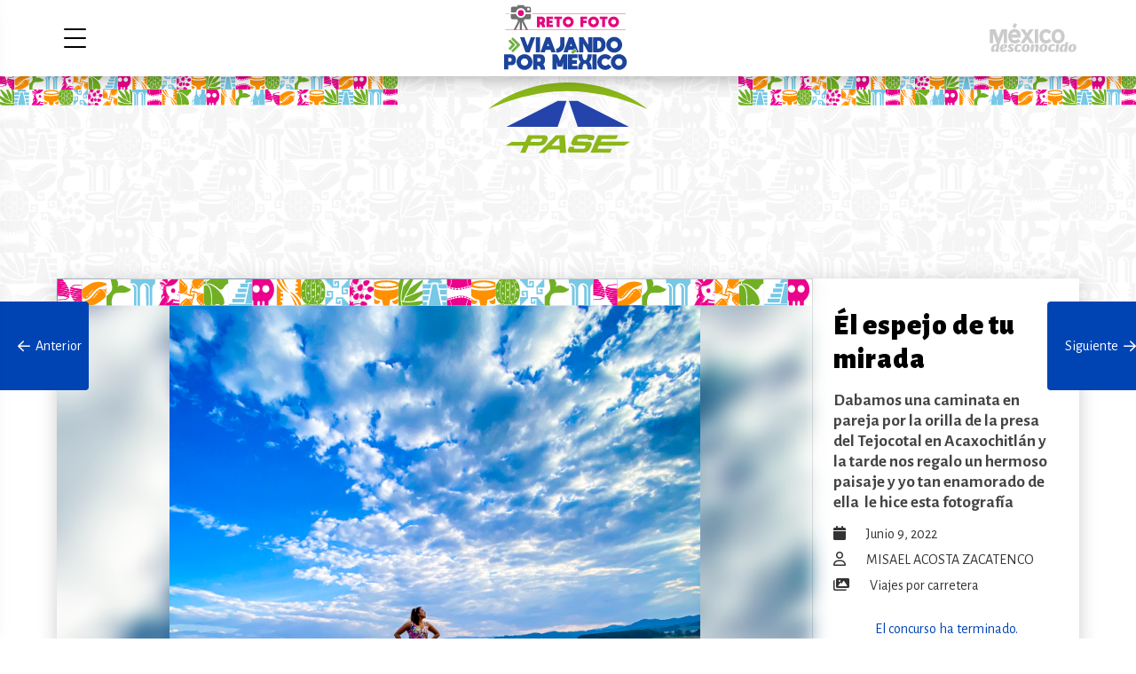

--- FILE ---
content_type: text/html; charset=UTF-8
request_url: https://concurso.pasepormexico.com/el-espejo-de-tu-mirada/
body_size: 9202
content:
<!doctype html>
<html lang="es-MX" class="no-js">
	<head>
		<meta charset="UTF-8">
		
		<link href="//www.google-analytics.com" rel="dns-prefetch">
        

		<meta http-equiv="X-UA-Compatible" content="IE=edge,chrome=1">
		<meta name="viewport" content="width=device-width, initial-scale=1.0">
		

		<link href="https://fonts.googleapis.com/css2?family=Alegreya+Sans:wght@400;700;900&display=swap" rel="stylesheet">
		<link href="https://cdnjs.cloudflare.com/ajax/libs/animate.css/3.7.0/animate.min.css" rel="stylesheet">

        
        <meta name="description" content="Atrévete a volver a vivir la aventura, el sitio donde encontrás los mejores descuentos para tu próximo viaje." />
        <meta property="og:locale" content="es_MX" />
        <meta property="og:type" content="website" />
        <meta property="og:title" content="Concurso Fotográfico PASE Por México" />
        <meta property="og:description" content="Atrévete a volver a vivir la aventura, el sitio donde encontrás los mejores descuentos para tu próximo viaje." />
        <meta property="og:url" content="https://concurso.pasepormexico.com"/>
        <meta property="og:site_name" content="Concurso Fotográfico PASE Por México" />
        <!-- <meta property="fb:app_id" content="2339931262926047" /> -->
        <meta property="og:image" content="https://concurso.pasepormexico.com/wp-content/uploads/2022/04/OpenGraph-concurso-PASE-RetoFoto.jpg" />
        <meta property="og:image:secure_url" content="https://concurso.pasepormexico.com/wp-content/uploads/2022/04/OpenGraph-concurso-PASE-RetoFoto.jpg" />
        <meta property="og:image:width" content="1920" />
        <meta property="og:image:height" content="1008" />
        <meta name="twitter:card" content="https://concurso.pasepormexico.com/wp-content/uploads/2022/04/OpenGraph-concurso-PASE-RetoFoto.jpg" />
        <meta name="twitter:description" content="Atrévete a volver a vivir la aventura, el sitio donde encontrás los mejores descuentos para tu próximo viaje." />
        <meta name="twitter:title" content="Concurso Fotográfico PASE Por México" />
        <!--meta name="twitter:site" content="@bonafont" /-->
        <meta name="twitter:image" content="https://concurso.pasepormexico.com" />

		<title>Él espejo de tu mirada &#8211; Concurso Fotográfico PASE Por México</title>
<meta name='robots' content='max-image-preview:large' />
<script type="text/javascript">
window._wpemojiSettings = {"baseUrl":"https:\/\/s.w.org\/images\/core\/emoji\/14.0.0\/72x72\/","ext":".png","svgUrl":"https:\/\/s.w.org\/images\/core\/emoji\/14.0.0\/svg\/","svgExt":".svg","source":{"concatemoji":"https:\/\/concurso.pasepormexico.com\/wp-includes\/js\/wp-emoji-release.min.js?ver=6.3.7"}};
/*! This file is auto-generated */
!function(i,n){var o,s,e;function c(e){try{var t={supportTests:e,timestamp:(new Date).valueOf()};sessionStorage.setItem(o,JSON.stringify(t))}catch(e){}}function p(e,t,n){e.clearRect(0,0,e.canvas.width,e.canvas.height),e.fillText(t,0,0);var t=new Uint32Array(e.getImageData(0,0,e.canvas.width,e.canvas.height).data),r=(e.clearRect(0,0,e.canvas.width,e.canvas.height),e.fillText(n,0,0),new Uint32Array(e.getImageData(0,0,e.canvas.width,e.canvas.height).data));return t.every(function(e,t){return e===r[t]})}function u(e,t,n){switch(t){case"flag":return n(e,"\ud83c\udff3\ufe0f\u200d\u26a7\ufe0f","\ud83c\udff3\ufe0f\u200b\u26a7\ufe0f")?!1:!n(e,"\ud83c\uddfa\ud83c\uddf3","\ud83c\uddfa\u200b\ud83c\uddf3")&&!n(e,"\ud83c\udff4\udb40\udc67\udb40\udc62\udb40\udc65\udb40\udc6e\udb40\udc67\udb40\udc7f","\ud83c\udff4\u200b\udb40\udc67\u200b\udb40\udc62\u200b\udb40\udc65\u200b\udb40\udc6e\u200b\udb40\udc67\u200b\udb40\udc7f");case"emoji":return!n(e,"\ud83e\udef1\ud83c\udffb\u200d\ud83e\udef2\ud83c\udfff","\ud83e\udef1\ud83c\udffb\u200b\ud83e\udef2\ud83c\udfff")}return!1}function f(e,t,n){var r="undefined"!=typeof WorkerGlobalScope&&self instanceof WorkerGlobalScope?new OffscreenCanvas(300,150):i.createElement("canvas"),a=r.getContext("2d",{willReadFrequently:!0}),o=(a.textBaseline="top",a.font="600 32px Arial",{});return e.forEach(function(e){o[e]=t(a,e,n)}),o}function t(e){var t=i.createElement("script");t.src=e,t.defer=!0,i.head.appendChild(t)}"undefined"!=typeof Promise&&(o="wpEmojiSettingsSupports",s=["flag","emoji"],n.supports={everything:!0,everythingExceptFlag:!0},e=new Promise(function(e){i.addEventListener("DOMContentLoaded",e,{once:!0})}),new Promise(function(t){var n=function(){try{var e=JSON.parse(sessionStorage.getItem(o));if("object"==typeof e&&"number"==typeof e.timestamp&&(new Date).valueOf()<e.timestamp+604800&&"object"==typeof e.supportTests)return e.supportTests}catch(e){}return null}();if(!n){if("undefined"!=typeof Worker&&"undefined"!=typeof OffscreenCanvas&&"undefined"!=typeof URL&&URL.createObjectURL&&"undefined"!=typeof Blob)try{var e="postMessage("+f.toString()+"("+[JSON.stringify(s),u.toString(),p.toString()].join(",")+"));",r=new Blob([e],{type:"text/javascript"}),a=new Worker(URL.createObjectURL(r),{name:"wpTestEmojiSupports"});return void(a.onmessage=function(e){c(n=e.data),a.terminate(),t(n)})}catch(e){}c(n=f(s,u,p))}t(n)}).then(function(e){for(var t in e)n.supports[t]=e[t],n.supports.everything=n.supports.everything&&n.supports[t],"flag"!==t&&(n.supports.everythingExceptFlag=n.supports.everythingExceptFlag&&n.supports[t]);n.supports.everythingExceptFlag=n.supports.everythingExceptFlag&&!n.supports.flag,n.DOMReady=!1,n.readyCallback=function(){n.DOMReady=!0}}).then(function(){return e}).then(function(){var e;n.supports.everything||(n.readyCallback(),(e=n.source||{}).concatemoji?t(e.concatemoji):e.wpemoji&&e.twemoji&&(t(e.twemoji),t(e.wpemoji)))}))}((window,document),window._wpemojiSettings);
</script>
<style type="text/css">
img.wp-smiley,
img.emoji {
	display: inline !important;
	border: none !important;
	box-shadow: none !important;
	height: 1em !important;
	width: 1em !important;
	margin: 0 0.07em !important;
	vertical-align: -0.1em !important;
	background: none !important;
	padding: 0 !important;
}
</style>
	<link rel='stylesheet' id='formidable-css' href='https://concurso.pasepormexico.com/wp-content/plugins/formidable/css/formidableforms.css?ver=4121704' media='all' />
<link rel='stylesheet' id='wp-block-library-css' href='https://concurso.pasepormexico.com/wp-includes/css/dist/block-library/style.min.css?ver=6.3.7' media='all' />
<style id='classic-theme-styles-inline-css' type='text/css'>
/*! This file is auto-generated */
.wp-block-button__link{color:#fff;background-color:#32373c;border-radius:9999px;box-shadow:none;text-decoration:none;padding:calc(.667em + 2px) calc(1.333em + 2px);font-size:1.125em}.wp-block-file__button{background:#32373c;color:#fff;text-decoration:none}
</style>
<style id='global-styles-inline-css' type='text/css'>
body{--wp--preset--color--black: #000000;--wp--preset--color--cyan-bluish-gray: #abb8c3;--wp--preset--color--white: #ffffff;--wp--preset--color--pale-pink: #f78da7;--wp--preset--color--vivid-red: #cf2e2e;--wp--preset--color--luminous-vivid-orange: #ff6900;--wp--preset--color--luminous-vivid-amber: #fcb900;--wp--preset--color--light-green-cyan: #7bdcb5;--wp--preset--color--vivid-green-cyan: #00d084;--wp--preset--color--pale-cyan-blue: #8ed1fc;--wp--preset--color--vivid-cyan-blue: #0693e3;--wp--preset--color--vivid-purple: #9b51e0;--wp--preset--gradient--vivid-cyan-blue-to-vivid-purple: linear-gradient(135deg,rgba(6,147,227,1) 0%,rgb(155,81,224) 100%);--wp--preset--gradient--light-green-cyan-to-vivid-green-cyan: linear-gradient(135deg,rgb(122,220,180) 0%,rgb(0,208,130) 100%);--wp--preset--gradient--luminous-vivid-amber-to-luminous-vivid-orange: linear-gradient(135deg,rgba(252,185,0,1) 0%,rgba(255,105,0,1) 100%);--wp--preset--gradient--luminous-vivid-orange-to-vivid-red: linear-gradient(135deg,rgba(255,105,0,1) 0%,rgb(207,46,46) 100%);--wp--preset--gradient--very-light-gray-to-cyan-bluish-gray: linear-gradient(135deg,rgb(238,238,238) 0%,rgb(169,184,195) 100%);--wp--preset--gradient--cool-to-warm-spectrum: linear-gradient(135deg,rgb(74,234,220) 0%,rgb(151,120,209) 20%,rgb(207,42,186) 40%,rgb(238,44,130) 60%,rgb(251,105,98) 80%,rgb(254,248,76) 100%);--wp--preset--gradient--blush-light-purple: linear-gradient(135deg,rgb(255,206,236) 0%,rgb(152,150,240) 100%);--wp--preset--gradient--blush-bordeaux: linear-gradient(135deg,rgb(254,205,165) 0%,rgb(254,45,45) 50%,rgb(107,0,62) 100%);--wp--preset--gradient--luminous-dusk: linear-gradient(135deg,rgb(255,203,112) 0%,rgb(199,81,192) 50%,rgb(65,88,208) 100%);--wp--preset--gradient--pale-ocean: linear-gradient(135deg,rgb(255,245,203) 0%,rgb(182,227,212) 50%,rgb(51,167,181) 100%);--wp--preset--gradient--electric-grass: linear-gradient(135deg,rgb(202,248,128) 0%,rgb(113,206,126) 100%);--wp--preset--gradient--midnight: linear-gradient(135deg,rgb(2,3,129) 0%,rgb(40,116,252) 100%);--wp--preset--font-size--small: 13px;--wp--preset--font-size--medium: 20px;--wp--preset--font-size--large: 36px;--wp--preset--font-size--x-large: 42px;--wp--preset--spacing--20: 0.44rem;--wp--preset--spacing--30: 0.67rem;--wp--preset--spacing--40: 1rem;--wp--preset--spacing--50: 1.5rem;--wp--preset--spacing--60: 2.25rem;--wp--preset--spacing--70: 3.38rem;--wp--preset--spacing--80: 5.06rem;--wp--preset--shadow--natural: 6px 6px 9px rgba(0, 0, 0, 0.2);--wp--preset--shadow--deep: 12px 12px 50px rgba(0, 0, 0, 0.4);--wp--preset--shadow--sharp: 6px 6px 0px rgba(0, 0, 0, 0.2);--wp--preset--shadow--outlined: 6px 6px 0px -3px rgba(255, 255, 255, 1), 6px 6px rgba(0, 0, 0, 1);--wp--preset--shadow--crisp: 6px 6px 0px rgba(0, 0, 0, 1);}:where(.is-layout-flex){gap: 0.5em;}:where(.is-layout-grid){gap: 0.5em;}body .is-layout-flow > .alignleft{float: left;margin-inline-start: 0;margin-inline-end: 2em;}body .is-layout-flow > .alignright{float: right;margin-inline-start: 2em;margin-inline-end: 0;}body .is-layout-flow > .aligncenter{margin-left: auto !important;margin-right: auto !important;}body .is-layout-constrained > .alignleft{float: left;margin-inline-start: 0;margin-inline-end: 2em;}body .is-layout-constrained > .alignright{float: right;margin-inline-start: 2em;margin-inline-end: 0;}body .is-layout-constrained > .aligncenter{margin-left: auto !important;margin-right: auto !important;}body .is-layout-constrained > :where(:not(.alignleft):not(.alignright):not(.alignfull)){max-width: var(--wp--style--global--content-size);margin-left: auto !important;margin-right: auto !important;}body .is-layout-constrained > .alignwide{max-width: var(--wp--style--global--wide-size);}body .is-layout-flex{display: flex;}body .is-layout-flex{flex-wrap: wrap;align-items: center;}body .is-layout-flex > *{margin: 0;}body .is-layout-grid{display: grid;}body .is-layout-grid > *{margin: 0;}:where(.wp-block-columns.is-layout-flex){gap: 2em;}:where(.wp-block-columns.is-layout-grid){gap: 2em;}:where(.wp-block-post-template.is-layout-flex){gap: 1.25em;}:where(.wp-block-post-template.is-layout-grid){gap: 1.25em;}.has-black-color{color: var(--wp--preset--color--black) !important;}.has-cyan-bluish-gray-color{color: var(--wp--preset--color--cyan-bluish-gray) !important;}.has-white-color{color: var(--wp--preset--color--white) !important;}.has-pale-pink-color{color: var(--wp--preset--color--pale-pink) !important;}.has-vivid-red-color{color: var(--wp--preset--color--vivid-red) !important;}.has-luminous-vivid-orange-color{color: var(--wp--preset--color--luminous-vivid-orange) !important;}.has-luminous-vivid-amber-color{color: var(--wp--preset--color--luminous-vivid-amber) !important;}.has-light-green-cyan-color{color: var(--wp--preset--color--light-green-cyan) !important;}.has-vivid-green-cyan-color{color: var(--wp--preset--color--vivid-green-cyan) !important;}.has-pale-cyan-blue-color{color: var(--wp--preset--color--pale-cyan-blue) !important;}.has-vivid-cyan-blue-color{color: var(--wp--preset--color--vivid-cyan-blue) !important;}.has-vivid-purple-color{color: var(--wp--preset--color--vivid-purple) !important;}.has-black-background-color{background-color: var(--wp--preset--color--black) !important;}.has-cyan-bluish-gray-background-color{background-color: var(--wp--preset--color--cyan-bluish-gray) !important;}.has-white-background-color{background-color: var(--wp--preset--color--white) !important;}.has-pale-pink-background-color{background-color: var(--wp--preset--color--pale-pink) !important;}.has-vivid-red-background-color{background-color: var(--wp--preset--color--vivid-red) !important;}.has-luminous-vivid-orange-background-color{background-color: var(--wp--preset--color--luminous-vivid-orange) !important;}.has-luminous-vivid-amber-background-color{background-color: var(--wp--preset--color--luminous-vivid-amber) !important;}.has-light-green-cyan-background-color{background-color: var(--wp--preset--color--light-green-cyan) !important;}.has-vivid-green-cyan-background-color{background-color: var(--wp--preset--color--vivid-green-cyan) !important;}.has-pale-cyan-blue-background-color{background-color: var(--wp--preset--color--pale-cyan-blue) !important;}.has-vivid-cyan-blue-background-color{background-color: var(--wp--preset--color--vivid-cyan-blue) !important;}.has-vivid-purple-background-color{background-color: var(--wp--preset--color--vivid-purple) !important;}.has-black-border-color{border-color: var(--wp--preset--color--black) !important;}.has-cyan-bluish-gray-border-color{border-color: var(--wp--preset--color--cyan-bluish-gray) !important;}.has-white-border-color{border-color: var(--wp--preset--color--white) !important;}.has-pale-pink-border-color{border-color: var(--wp--preset--color--pale-pink) !important;}.has-vivid-red-border-color{border-color: var(--wp--preset--color--vivid-red) !important;}.has-luminous-vivid-orange-border-color{border-color: var(--wp--preset--color--luminous-vivid-orange) !important;}.has-luminous-vivid-amber-border-color{border-color: var(--wp--preset--color--luminous-vivid-amber) !important;}.has-light-green-cyan-border-color{border-color: var(--wp--preset--color--light-green-cyan) !important;}.has-vivid-green-cyan-border-color{border-color: var(--wp--preset--color--vivid-green-cyan) !important;}.has-pale-cyan-blue-border-color{border-color: var(--wp--preset--color--pale-cyan-blue) !important;}.has-vivid-cyan-blue-border-color{border-color: var(--wp--preset--color--vivid-cyan-blue) !important;}.has-vivid-purple-border-color{border-color: var(--wp--preset--color--vivid-purple) !important;}.has-vivid-cyan-blue-to-vivid-purple-gradient-background{background: var(--wp--preset--gradient--vivid-cyan-blue-to-vivid-purple) !important;}.has-light-green-cyan-to-vivid-green-cyan-gradient-background{background: var(--wp--preset--gradient--light-green-cyan-to-vivid-green-cyan) !important;}.has-luminous-vivid-amber-to-luminous-vivid-orange-gradient-background{background: var(--wp--preset--gradient--luminous-vivid-amber-to-luminous-vivid-orange) !important;}.has-luminous-vivid-orange-to-vivid-red-gradient-background{background: var(--wp--preset--gradient--luminous-vivid-orange-to-vivid-red) !important;}.has-very-light-gray-to-cyan-bluish-gray-gradient-background{background: var(--wp--preset--gradient--very-light-gray-to-cyan-bluish-gray) !important;}.has-cool-to-warm-spectrum-gradient-background{background: var(--wp--preset--gradient--cool-to-warm-spectrum) !important;}.has-blush-light-purple-gradient-background{background: var(--wp--preset--gradient--blush-light-purple) !important;}.has-blush-bordeaux-gradient-background{background: var(--wp--preset--gradient--blush-bordeaux) !important;}.has-luminous-dusk-gradient-background{background: var(--wp--preset--gradient--luminous-dusk) !important;}.has-pale-ocean-gradient-background{background: var(--wp--preset--gradient--pale-ocean) !important;}.has-electric-grass-gradient-background{background: var(--wp--preset--gradient--electric-grass) !important;}.has-midnight-gradient-background{background: var(--wp--preset--gradient--midnight) !important;}.has-small-font-size{font-size: var(--wp--preset--font-size--small) !important;}.has-medium-font-size{font-size: var(--wp--preset--font-size--medium) !important;}.has-large-font-size{font-size: var(--wp--preset--font-size--large) !important;}.has-x-large-font-size{font-size: var(--wp--preset--font-size--x-large) !important;}
.wp-block-navigation a:where(:not(.wp-element-button)){color: inherit;}
:where(.wp-block-post-template.is-layout-flex){gap: 1.25em;}:where(.wp-block-post-template.is-layout-grid){gap: 1.25em;}
:where(.wp-block-columns.is-layout-flex){gap: 2em;}:where(.wp-block-columns.is-layout-grid){gap: 2em;}
.wp-block-pullquote{font-size: 1.5em;line-height: 1.6;}
</style>
<link rel='stylesheet' id='html5blank-css' href='https://concurso.pasepormexico.com/wp-content/themes/html5blank-stable/style.css?ver=2.0.1.9.2022' media='all' />
<link rel='stylesheet' id='fontawesome-css' href='https://concurso.pasepormexico.com/wp-content/themes/html5blank-stable/css/all.css?ver=1.0.1.1.103' media='all' />
<script type="text/javascript">
            window._nslDOMReady = function (callback) {
                if ( document.readyState === "complete" || document.readyState === "interactive" ) {
                    callback();
                } else {
                    document.addEventListener( "DOMContentLoaded", callback );
                }
            };
            </script><script type='text/javascript' src='https://concurso.pasepormexico.com/wp-includes/js/jquery/jquery.min.js?ver=3.7.0' id='jquery-core-js'></script>
<script type='text/javascript' src='https://concurso.pasepormexico.com/wp-includes/js/jquery/jquery-migrate.min.js?ver=3.4.1' id='jquery-migrate-js'></script>
<script type='text/javascript' src='https://concurso.pasepormexico.com/wp-content/themes/html5blank-stable/js/assets.js?ver=1.0.4.9.1010' id='html5blankscripts-js'></script>
<script type='text/javascript' id='voteme-js-extra'>
/* <![CDATA[ */
var votemeajax = {"ajaxurl":"https:\/\/concurso.pasepormexico.com\/wp-admin\/admin-ajax.php"};
/* ]]> */
</script>
<script type='text/javascript' src="https://concurso.pasepormexico.com/wp-content/plugins/voteme/js/voteme.js?ver=1.0.7" id='voteme-js'></script>
<script type='text/javascript' src='https://concurso.pasepormexico.com/wp-content/themes/html5blank-stable/photoswipe/photoswipe.min.js?ver=1.0.0' id='photoswipe-js'></script>
<script type='text/javascript' src='https://concurso.pasepormexico.com/wp-content/themes/html5blank-stable/photoswipe/photoswipe-ui-default.js?ver=1.0.0' id='photoswipe-ui-js'></script>
<link rel="https://api.w.org/" href="https://concurso.pasepormexico.com/wp-json/" /><link rel="alternate" type="application/json" href="https://concurso.pasepormexico.com/wp-json/wp/v2/posts/70547" /><link rel="alternate" type="application/json+oembed" href="https://concurso.pasepormexico.com/wp-json/oembed/1.0/embed?url=https%3A%2F%2Fconcurso.pasepormexico.com%2Fel-espejo-de-tu-mirada%2F" />
<link rel="alternate" type="text/xml+oembed" href="https://concurso.pasepormexico.com/wp-json/oembed/1.0/embed?url=https%3A%2F%2Fconcurso.pasepormexico.com%2Fel-espejo-de-tu-mirada%2F&#038;format=xml" />
<script type="text/javascript">document.documentElement.className += " js";</script>






	</head>

<body class="post-template-default single single-post postid-70547 single-format-standard el-espejo-de-tu-mirada">

<!-- Global site tag (gtag.js) - Google Analytics -->
<script async src="https://www.googletagmanager.com/gtag/js?id=UA-170116-61"></script>
<script>
  window.dataLayer = window.dataLayer || [];
  function gtag(){dataLayer.push(arguments);}
  gtag('js', new Date());

  gtag('config', 'UA-170116-65');
</script>

<!-- Global site tag (gtag.js) - Google Analytics -->
<script async src="https://www.googletagmanager.com/gtag/js?id=G-3D3KTJ4269"></script>
<script>
  window.dataLayer = window.dataLayer || [];
  function gtag(){dataLayer.push(arguments);}
  gtag('js', new Date());

  gtag('config', 'G-3D3KTJ4269');
</script>

<!--div id="preloader">
  <div class="loader" id="loader-1"></div>
</div-->

<nav>
    <a href="#" class="close"><span></span></a>
    <section class="menu">
        <ul>
                        <li><a href="https://concurso.pasepormexico.com"><i class="fad fa-home"></i> Inicio</a></li>
            <li><a href="https://concurso.pasepormexico.com/bases"><i class="fad fa-info-circle"></i> Bases del concurso</a></li>
            <li><a href="" class="open_info"><i class="fad fa-award"></i> Premios</a></li>
            <!--li><a href="#" class="open_info"><i class="fad fa-award"></i> Ganadores</a></li-->
            <li><a href="https://concurso.pasepormexico.com/lo-mas-votado"><i class="fad fa-thumbs-up"></i> Más votadas</a></li>
            <!--li><a href="#"><i class="fad fa-eye"></i> Más visto</a></li-->
            <li>
                <a><i class="fad fa-images"></i> Categorías</a>
                <ul>
                    <li><a href='https://concurso.pasepormexico.com/category/blog/'>blog</a></li><li><a href='https://concurso.pasepormexico.com/category/pueblos-magicos/'>Pueblos mágicos</a></li><li><a href='https://concurso.pasepormexico.com/category/viajes-por-carretera/'>Viajes por carretera</a></li>                </ul>
            </li> 
                                         

            
        </ul>
    </section>
</nav>
<div class="envelope"></div>


<main>    
     

    <header>
        <section class="inner">   
            <a href="#" class="open_nav"><span></span></a>
            <!--a href="https://concurso.pasepormexico.com" class="logo"><img src="https://concurso.pasepormexico.com/wp-content/themes/html5blank-stable/img/celebra_header.svg?v=1.1.101" alt="Reto Foto México" class="foto"></a-->
            <a href="https://concurso.pasepormexico.com" class="logo">
                <img src="https://concurso.pasepormexico.com/wp-content/uploads/2022/05/logorf_vm.svg" alt="Pase por México" class="foto">
                <img src="https://concurso.pasepormexico.com/wp-content/uploads/2022/05/logorf_vm-1.svg" alt="Pase por México" class="foto">
            </a>
            

            <section class="right_btns">
                <a href="https://www.mexicodesconocido.com.mx" class="md_logo" rel="noopener"><img src="https://concurso.pasepormexico.com/wp-content/themes/html5blank-stable/img/mexicodesconocido_w.svg" alt="México Desconocido" class="md"></a>

                <section class="user_login">
                                                                                </section>


            </section>
        </section>
    </header>

    

    <section class="content">




<section class="top_section note">
    	<!-- <img src="https://concurso.pasepormexico.com/wp-content/themes/html5blank-stable/img/contorno.png" alt="contorno" class="contorno">
        <img src="https://concurso.pasepormexico.com/wp-content/themes/html5blank-stable/img/picado_izq.svg" alt="Papel Picado" class="papel picado_izq">
        <img src="https://concurso.pasepormexico.com/wp-content/themes/html5blank-stable/img/picado_der.svg" alt="Papel Picado" class="papel picado_der"> -->
        <!-- <div class="icons"></div> -->
		<div class="boxpattern">

			<div class="patternsuperior">
				<div class="patternizq">
					<img class="patternbig" src="https://concurso.pasepormexico.com/wp-content/themes/html5blank-stable/img/texture_icons_2level.svg" alt="pattern"> 
                    <img class="patternlittle" src="https://concurso.pasepormexico.com/wp-content/themes/html5blank-stable/img/texture_icons_2level_middle.svg" alt="pattern"> 
				</div>
				<div class="logocentral">
				<img src="https://concurso.pasepormexico.com/wp-content/themes/html5blank-stable/img/logopase.svg" alt="">
					<!-- <img src="https://concurso.pasepormexico.com/wp-content/uploads/2022/03/vamosmexico_v_logo_square.svg" alt="Pase por México"> -->
				</div>
				<div class="patternder">
					<img class="patternbig" src="https://concurso.pasepormexico.com/wp-content/themes/html5blank-stable/img/texture_icons_2level.svg" alt="pattern"> 
                    <img class="patternlittle" src="https://concurso.pasepormexico.com/wp-content/themes/html5blank-stable/img/texture_icons_2level_middle.svg" alt="pattern"> 
				</div>
			</div>
		</div>

        <section class="inner">
           
           
        </section>
    </section>


    <article class="photo">

	<section class="inner">
		
		<section class="foto_single">
	

	
		
			<figure >
				
				<!-- <div class="img-blur-bg"></div> -->
				<!--	<img src="https://concurso.pasepormexico.com/wp-content/uploads/formidable/3/9D2697F7-A875-462B-A009-A84A6C4C9CA4.jpeg" class="" width="3024" height="4032">-->
				<div class="contenedorframe" width="<? /* = $data['width'] */ ?>" height="<? /* = $data['height'] */ ?>">
					<div class="headerframe">
						<img src="https://concurso.pasepormexico.com/wp-content/themes/html5blank-stable/img/frame_header3.svg" alt="frame header">
					</div>
					<div class="footerframe">
						<img src="https://concurso.pasepormexico.com/wp-content/themes/html5blank-stable/img/frame_footer2.svg" alt="frame footer">
					</div>
				</div>

				<div class="contenedorframe2">
					<img src="https://concurso.pasepormexico.com/wp-content/uploads/formidable/3/9D2697F7-A875-462B-A009-A84A6C4C9CA4.jpeg">
				</div>


				<img src="https://concurso.pasepormexico.com/wp-content/uploads/formidable/3/9D2697F7-A875-462B-A009-A84A6C4C9CA4.jpeg" class="imagenparticipante" width="3024" height="4032">
				
			</figure>

			<section class="info_photo">
								<h1>Él espejo de tu mirada</h1>
									<h2>Dabamos una caminata en pareja por la orilla de la presa del Tejocotal en Acaxochitlán y la tarde nos regalo un hermoso paisaje y yo tan enamorado de ella  le hice esta fotografía </h2>
				
				<span class="date"><i class="fas fa-calendar"></i> junio 9, 2022 </span>

				<span class="author"><i class="far fa-user"></i>  <a href="https://concurso.pasepormexico.com/author/misaelacostazacatenco/" title="Entradas de MISAEL ACOSTA ZACATENCO" rel="author">MISAEL ACOSTA ZACATENCO</a></span>

				<span class="category"><i class="fas fa-images"></i> <a href="https://concurso.pasepormexico.com/category/viajes-por-carretera/" rel="tag">Viajes por carretera</a></span>

				<!--span class="category"><i class="fas fa-map-marker"></i> </span-->

				
				
				<section class="vote" id="foto-70547" data-date="2026-01-28T05:19:49-06:00">


											<!--a href="#" class="btn block open_verification">Votar</a-->
					<div class='one_vote'>El concurso ha terminado. </div>				</section>

				<section class="counters" id="count-70547">
					<span class="likes"><i class="fas fa-heart"></i> <b>0</b></span>
	                <span class="views"><i class="fas fa-eye"></i> 389</span>
                </section>
				

				
								<section class="share" data-link="https://concurso.pasepormexico.com/el-espejo-de-tu-mirada/">
					<span>Compartir</span>
				    <section class="share_btns">
				        <a title="Facebook" href="https://www.facebook.com/sharer/sharer.php?u=https://concurso.pasepormexico.com/el-espejo-de-tu-mirada/&display=page" target="_blank" rel="noopener nofollow"><i class="fab fa-facebook"></i></a>
				        <a title="Twitter" href="https://twitter.com/intent/tweet?url=https://concurso.pasepormexico.com/el-espejo-de-tu-mirada/" target="_blank" rel="noopener nofollow"><i class="fab fa-twitter"></i></a>
				        <a title="Pinterest" href="https://pinterest.com/pin/create/button/?url=https://concurso.pasepormexico.com/el-espejo-de-tu-mirada/&media=https://concurso.pasepormexico.com/wp-content/uploads/formidable/3/9D2697F7-A875-462B-A009-A84A6C4C9CA4.jpeg" target="_blank" rel="noopener nofollow"><i class="fab fa-pinterest"></i></a>
				        <a title="WhatsApp" href="https://api.whatsapp.com/send?text=https://concurso.pasepormexico.com/el-espejo-de-tu-mirada/" target="_blank" rel="noopener nofollow"><i class="fab fa-whatsapp"></i></a>
				        				    </section>
				</section>
					
				

			</section>


	

	
	
		</section>


	</section>

	<section class="btns_fixed">
		

	&laquo; <a href="https://concurso.pasepormexico.com/camino-a-urique-sierra-de-chihuahua/" rel="prev" title="Camino a Urique sierra de Chihuahua" class="nextprev_post"><i class="far fa-arrow-left"></i>&nbsp;&nbsp;Anterior<img src="https://concurso.pasepormexico.com/wp-content/uploads/formidable/3/inbound7859020102755579956-scaled.jpg" alt="Camino a Urique sierra de Chihuahua"></a>  

<a href="https://concurso.pasepormexico.com/dualidad-en-los-montes/" rel="next" title="Dualidad en los montes" class="nextprev_post">Siguiente&nbsp;&nbsp;<i class="far fa-arrow-right"></i><img src="https://concurso.pasepormexico.com/wp-content/uploads/formidable/3/20201129_105344.jpg" alt="Dualidad en los montes"></a> &raquo;  
</section>

	</article>

	<!-- <section class="lightbox verification">
		<div class="close_veil"></div>
		<section class="content_lightbox">
			<a href="#" class="close"><span></span></a>
			<h4>No soy un robot</h4>
			<section class="wrapper">
				<section class="col_3">
					<label>
						<span>No. verificador</span>
						<input id="verificator" type="number" placeholder="" value="" disabled="">
					</label>
						
				</section>
				<section class="col_3f">
					<label>
						<span>Ingresar</span>
						<input id="equal" type="number" placeholder="Ingresa el número verificador">
					</label>
				</section>
				<section class="col_1 votewrap disabled">
						
				</section>
			</section>
		</section>
		
	</section> -->

	</section>

        


    <footer>
    	<section class="inner">
            <section class="wrapper">
                <section class="col_3">
                    <a href="#" class="logo2">
                        <img src="https://concurso.pasepormexico.com/wp-content/themes/html5blank-stable/img/paseportedoble.svg" alt="celebra" class="Celebremos">
                    </a>

                    <!-- <div class="imgpatrocinado">
                        <img src="https://concurso.pasepormexico.com/wp-content/themes/html5blank-stable/img/patrocinado-por5.svg?v=1.1.100" alt="Patrocinado por">
                    </div> -->
                   

                    <!-- <a href="#" class="aguasfooter">
                        <img src="https://concurso.pasepormexico.com/wp-content/themes/html5blank-stable/img/patrocinado-por6.svg" alt="Patrocinado por">
                    </a> -->
                </section>
                <section class="col_3">
                        <strong class="nice">Nosotros</strong>
                        <a href="https://www.mexicodesconocido.com.mx/" target="_blank" class="icon"><i class="fas fa-globe"></i> México Desconocido</a>
                        <a href="https://www.facebook.com/mexicodesconocido" target="_blank" rel="noopener noreferrer" class="icon"><i class="fab fa-facebook" aria-hidden="true"></i> Facebook</a>
                        <a href="https://twitter.com/mexdesconocido" target="_blank" rel="noopener noreferrer" class="icon"><i class="fab fa-twitter" aria-hidden="true"></i> Twitter</a>
                        <a href="https://www.instagram.com/mexicodesconocido/" target="_blank" rel="noopener noreferrer" class="icon"><i class="fab fa-instagram" aria-hidden="true"></i> Instagram</a>
                        <a href="https://www.youtube.com/user/MEXICODESCONOCIDOTV" target="_blank" rel="noopener noreferrer" class="icon"><i class="fab fa-youtube" aria-hidden="true"></i> YouTube</a>
                        <a href="https://www.pinterest.com.mx/mexdesconocido/" target="_blank" rel="noopener noreferrer" class="icon"><i class="fab fa-pinterest" aria-hidden="true"></i> Pinterest</a>
                </section>
                <section class="col_3">
                    <strong class="nice">Información</strong>
                    <a href="https://concurso.pasepormexico.com/bases">Bases del concurso</a>
                    <a href="#" class="open_info">Premios</a>
                    <a href="https://concurso.pasepormexico.com/subir-fotos">Sube tu foto</a>
                    <a href="https://www.mexicodesconocido.com.mx/aviso-de-privacidad" target="_blank">Aviso de Privacidad</a>
                </section>
                <section class="col_1">
                      <img src="https://concurso.pasepormexico.com/wp-content/themes/html5blank-stable/img/mexico.svg" class="revliv">
                </section>
            </section>
        </section>
        <section class="copyright">
        	&copy; 2026 Copyright Concurso Fotográfico PASE Por México | México Desconocido | g21 Comunicación
        </section>
    </footer>

    
</main>


<section class="lightbox info" data-modal="premios">
    <div class="close_veil"></div>
    <section class="content_lightbox">
        <a href="#" class="close"><span></span></a>

        <!-- <section class="scroller"> -->
                <img src="https://concurso.pasepormexico.com/wp-content/themes/html5blank-stable/img/premios-concurso-PASE-RetoFoto-publico_16mayo.jpg" alt="Premios">
        <!--a href="https://bit.ly/3iZV4Yy" target="_blank" rel="noopener">
            <img src="https://concurso.pasepormexico.com/wp-content/themes/html5blank-stable/img/mexico-verde.jpg" alt="Premios">
        </a-->
        <!-- </section> -->
          
    </section>
</section>   


<section class="lightbox session">
    <div class="close_veil"></div>
    <section class="content_lightbox">
        <a href="#" class="close"><span></span></a>
        <h3>Iniciar sesión</h3>

         
                                    [nextend_social_login provider='facebook'  redirect='https://concurso.pasepormexico.com/el-espejo-de-tu-mirada/'][nextend_social_login provider='google'  redirect='https://concurso.pasepormexico.com/el-espejo-de-tu-mirada/']<form name="loginform" id="loginform" action="https://concurso.pasepormexico.com/wp-login.php" method="post"><p class="login-username">
				<label for="user_login">Nombre de usuario o dirección de correo</label>
				<input type="text" name="log" id="user_login" autocomplete="username" class="input" value="" size="20" />
			</p><p class="login-password">
				<label for="user_pass">Contraseña</label>
				<input type="password" name="pwd" id="user_pass" autocomplete="current-password" spellcheck="false" class="input" value="" size="20" />
			</p><a href="/wp-login.php?action=lostpassword">Olvide mi contraseña</a><p class="login-remember"><label><input name="rememberme" type="checkbox" id="rememberme" value="forever" /> Recuérdame</label></p><p class="login-submit">
				<input type="submit" name="wp-submit" id="wp-submit" class="button button-primary" value="Acceder" />
				<input type="hidden" name="redirect_to" value="https://concurso.pasepormexico.com/el-espejo-de-tu-mirada/" />
			</p></form> 



<? 
//$blogurl = site_url();
//$postlink = site_url();
?>
 

    
                                        <p>
                        <span>Si no estás registrado</span>
                        <a href="https://concurso.pasepormexico.com/registro?current_url=/el-espejo-de-tu-mirada/" class="btn terciary">Regístrate aquí</a>
                    </p>


        
    </section>
</section>


		<link rel='stylesheet' id='photoswipe-css-css' href='https://concurso.pasepormexico.com/wp-content/themes/html5blank-stable/photoswipe/photoswipe.css?ver=1.0.0' media='all' />
<link rel='stylesheet' id='photoswipe-skin-css' href='https://concurso.pasepormexico.com/wp-content/themes/html5blank-stable/photoswipe/default-skin/default-skin.css?ver=1.0.0' media='all' />



<!-- Root element of PhotoSwipe. Must have class pswp. -->
<div class="pswp" tabindex="-1" role="dialog" aria-hidden="true">
    <!-- Background of PhotoSwipe. 
         It's a separate element as animating opacity is faster than rgba(). -->
    <div class="pswp__bg"></div>
    <!-- Slides wrapper with overflow:hidden. -->
    <div class="pswp__scroll-wrap">
        <!-- Container that holds slides. 
            PhotoSwipe keeps only 3 of them in the DOM to save memory.
            Don't modify these 3 pswp__item elements, data is added later on. -->
        <div class="pswp__container">
            <div class="pswp__item"></div>
            <div class="pswp__item"></div>
            <div class="pswp__item"></div>
        </div>

        <!-- Default (PhotoSwipeUI_Default) interface on top of sliding area. Can be changed. -->
        <div class="pswp__ui pswp__ui--hidden">
            <div class="pswp__top-bar">
                <!--  Controls are self-explanatory. Order can be changed. -->

                <div class="pswp__counter"></div>

                <button class="pswp__button pswp__button--close" title="Close (Esc)"></button>

                <!-- <button class="pswp__button pswp__button--share" title="Share"></button> -->
<!--                 <button class="pswp__button pswp__button--fs" title="Toggle fullscreen"></button> -->

                <button class="pswp__button pswp__button--zoom" title="Zoom in/out"></button>
                <!-- Preloader demo https://codepen.io/dimsemenov/pen/yyBWoR -->
                <!-- element will get class pswp__preloader--active when preloader is running -->
                <div class="pswp__preloader">
                    <div class="pswp__preloader__icn">
                      <div class="pswp__preloader__cut">
                        <div class="pswp__preloader__donut"></div>
                      </div>
                    </div>
                </div>
            </div>
            <!-- <div class="pswp__share-modal pswp__share-modal--hidden pswp__single-tap">
                <div class="pswp__share-tooltip"></div> 
            </div> -->

            <button class="pswp__button pswp__button--arrow--left" title="Previous (arrow left)">
            </button>
            <button class="pswp__button pswp__button--arrow--right" title="Next (arrow right)">
            </button>
            <div class="pswp__caption">
                <div class="pswp__caption__center"></div>
            </div>
        </div>
    </div>
</div>


	<script defer src="https://static.cloudflareinsights.com/beacon.min.js/vcd15cbe7772f49c399c6a5babf22c1241717689176015" integrity="sha512-ZpsOmlRQV6y907TI0dKBHq9Md29nnaEIPlkf84rnaERnq6zvWvPUqr2ft8M1aS28oN72PdrCzSjY4U6VaAw1EQ==" data-cf-beacon='{"version":"2024.11.0","token":"7d1c48f577bf4a059c6b38015840a308","r":1,"server_timing":{"name":{"cfCacheStatus":true,"cfEdge":true,"cfExtPri":true,"cfL4":true,"cfOrigin":true,"cfSpeedBrain":true},"location_startswith":null}}' crossorigin="anonymous"></script>
</body>
</html>


--- FILE ---
content_type: image/svg+xml
request_url: https://concurso.pasepormexico.com/wp-content/themes/html5blank-stable/img/logopase.svg
body_size: 846
content:
<svg xmlns="http://www.w3.org/2000/svg" xmlns:xlink="http://www.w3.org/1999/xlink" width="232.575" height="104.34" viewBox="0 0 232.575 104.34">
  <defs>
    <clipPath id="clip-path">
      <rect id="Rectángulo_1" data-name="Rectángulo 1" width="232.575" height="104.34" fill="none"/>
    </clipPath>
  </defs>
  <g id="logopase" transform="translate(-323 -448)">
    <g id="Grupo_28" data-name="Grupo 28" transform="translate(323 448)">
      <g id="Grupo_27" data-name="Grupo 27" clip-path="url(#clip-path)">
        <path id="Trazado_152" data-name="Trazado 152" d="M0,39.436A167.483,167.483,0,0,1,41.237,14.867,189.711,189.711,0,0,1,88.418,1.891a194.847,194.847,0,0,1,49.9-.55,198.175,198.175,0,0,1,47.65,11.666,176.231,176.231,0,0,1,41.795,22.656c1.64,1.214,3.237,2.481,4.817,3.773a349.781,349.781,0,0,0-43.816-16.1A276.267,276.267,0,0,0,142.982,14.3a254.154,254.154,0,0,0-47.447-.758A259.51,259.51,0,0,0,49.306,21.49,310.543,310.543,0,0,0,5.334,37.1Q2.663,38.257,0,39.436c5.859-4.8,1.027-.451,0,0" transform="translate(0 0)" fill="#8bb718"/>
        <path id="Trazado_153" data-name="Trazado 153" d="M176.493,90.24,163.62,128.7H89l74.82-38.462Z" transform="translate(-62.257 -63.124)" fill="#2443ab"/>
        <path id="Trazado_154" data-name="Trazado 154" d="M392,90.24,404.872,128.7h74.62L404.672,90.24Z" transform="translate(-274.21 -63.124)" fill="#2443ab"/>
        <path id="Trazado_155" data-name="Trazado 155" d="M141.735,259.24H117.753l-4.38,9.916H93.9L85,274.565h26.041l-4.907,11.018,7.512-.038,4.887-10.98h16.55a10.875,10.875,0,0,0,9.866-6.475l1.05-2.313a4.641,4.641,0,0,0-4.264-6.537m-3.55,7.448v.038a4.024,4.024,0,0,1-3.695,2.43H120.879l1.994-4.507h13.962a1.387,1.387,0,0,1,1.352,2.039" transform="translate(-59.459 -181.343)" fill="#8bb718"/>
        <path id="Trazado_156" data-name="Trazado 156" d="M282.048,259.24H269.054l-25.646,26.443h8.714l5.231-5.409h17.282l.2,5.409h9.24Zm-19.222,15.325,9.639-9.916h1.588l.371,9.916Z" transform="translate(-170.268 -181.343)" fill="#8bb718"/>
        <path id="Trazado_157" data-name="Trazado 157" d="M411.1,272.721l-16.613-.567a3.394,3.394,0,0,1-2.973-4.8l2.579-5.66a9.6,9.6,0,0,1,7.317-5.01,92.134,92.134,0,0,1,20.884.3,3.186,3.186,0,0,1,2.495,1.494,3.1,3.1,0,0,1,.205,2.5l-1.548,3.519h-7.813l.162-.35a1.234,1.234,0,0,0-1.119-1.754H402.492a1.982,1.982,0,0,0-1.8,1.163l-.394.867a1.311,1.311,0,0,0,1.147,1.852l16.583.591a3.453,3.453,0,0,1,3.034,4.849L419,276.358a10.871,10.871,0,0,1-9.94,6.47H389.318a3.041,3.041,0,0,1-2.78-4.273l1.969-4.441H396l-.537,1.218a1.273,1.273,0,0,0,1.165,1.787H409.04a3.036,3.036,0,0,0,2.837-1.954l.31-.813a1.2,1.2,0,0,0-1.082-1.63" transform="translate(-270.204 -179.239)" fill="#8bb718"/>
        <path id="Trazado_158" data-name="Trazado 158" d="M545.036,274.565l9.258-5.709H510.9l1.718-3.906h20.939l2.7-5.709H507.419L496,285.082h28.846l2.4-5.709H506.278l2.115-4.808Z" transform="translate(-346.96 -181.343)" fill="#8bb718"/>
      </g>
    </g>
  </g>
</svg>


--- FILE ---
content_type: image/svg+xml
request_url: https://concurso.pasepormexico.com/wp-content/themes/html5blank-stable/img/paseportedoble.svg
body_size: 118690
content:
<svg xmlns="http://www.w3.org/2000/svg" xmlns:xlink="http://www.w3.org/1999/xlink" width="797.237" height="360.751" viewBox="0 0 797.237 360.751">
  <g id="paseportedoble" transform="translate(-1956.763 11705.876)">
    <image id="tagnew" width="600" height="291" transform="translate(2154 -11671)" xlink:href="[data-uri]"/>
    <g id="paseporte" transform="translate(1952.263 -11710.176)">
      <g id="Grupo_71" data-name="Grupo 71" transform="translate(4.5 4.3)">
        <path id="Trazado_1" data-name="Trazado 1" d="M185.623,365.051C85.8,365.051,4.5,284.2,4.5,184.676S85.8,4.3,185.623,4.3s181.123,81,181.123,180.376S285.45,365.051,185.623,365.051Z" transform="translate(-4.5 -4.3)" fill="#79b700"/>
      </g>
      <g id="Grupo_234" data-name="Grupo 234" transform="translate(11.972 11.025)">
        <g id="Grupo_233" data-name="Grupo 233">
          <g id="Grupo_76" data-name="Grupo 76" transform="translate(73.824 136.141)">
            <g id="Grupo_72" data-name="Grupo 72" transform="translate(58.73 0.747)">
              <path id="Trazado_2" data-name="Trazado 2" d="M135.411,126.851H114.34l-5.081,5.38H98.2L129.284,100.4h15.094l2.242,31.831H135.56Zm-.9-19.129h-1.943l-11.507,12.1h14.2Z" transform="translate(-98.2 -100.4)" fill="#fff"/>
            </g>
            <g id="Grupo_73" data-name="Grupo 73" transform="translate(109.815)">
              <path id="Trazado_3" data-name="Trazado 3" d="M144.214,121.868c-.9,1.943-.9,2.54-.448,2.989.6.6,1.644.6,8.518.6,10.461,0,10.461,0,11.656-2.839.9-1.943.3-2.391-2.69-2.391l-7.472-.3-5.081-.3-2.54-.149c-7.771-.3-8.966-2.242-5.828-9.265,2.69-5.978,5.679-8.817,10.461-9.714a114.849,114.849,0,0,1,14.047-.6c9.265,0,12.4.448,13.9,1.943,1.345,1.345,1.2,3.288-.448,7.024a13.315,13.315,0,0,0-.747,1.494h-9.265c.747-1.793.747-2.242.149-2.54-.6-.448-1.793-.6-8.668-.6-8.219,0-8.966.149-10.013,2.54-.6,1.2-.448,1.793.448,2.092.747.3,3.288.448,9.863.6,10.311.3,12.254.6,13.749,1.793,1.494,1.494,1.345,3.587-.6,7.92-2.54,5.529-5.081,8.219-8.817,9.415-2.242.747-6.277.9-15.841.9-9.863,0-13.6-.448-15.094-1.793s-1.494-3.288.448-7.622l.747-1.494h9.564Z" transform="translate(-132.384 -99.9)" fill="#fff"/>
            </g>
            <g id="Grupo_74" data-name="Grupo 74" transform="translate(0 1.196)">
              <path id="Trazado_4" data-name="Trazado 4" d="M129.137,101c-1.644-.3-2.54-.3-8.518-.3H98.8l-5.23,11.656H70.407A98.418,98.418,0,0,0,58.9,119.38H90.432l-5.978,13.151h9.714L99.7,119.679h12.254c6.874,0,9.116-.3,11.507-.9,3.736-1.046,6.277-2.391,8.219-6.127,2.989-5.978,2.989-10.76-2.54-11.656m-5.978,9.116a4.9,4.9,0,0,1-3.138,2.391c-1.046.3-1.2.3-5.679.3H102.387l2.242-5.529h12.7c4.184,0,4.334,0,4.932.149,1.046.3,1.793,1.046.9,2.69" transform="translate(-58.9 -100.7)" fill="#fff"/>
            </g>
            <g id="Grupo_75" data-name="Grupo 75" transform="translate(149.74 0.747)">
              <path id="Trazado_5" data-name="Trazado 5" d="M174.343,119.528h44.683c4.035-2.242,7.92-4.633,11.358-7.024h-52.9l2.092-4.633h25.554l3.437-7.472H173.446L159.1,132.082h35.268l3.437-7.622H171.952Z" transform="translate(-159.1 -100.4)" fill="#fff"/>
            </g>
          </g>
          <g id="Grupo_77" data-name="Grupo 77" transform="translate(251.809 190.837)">
            <path id="Trazado_6" data-name="Trazado 6" d="M208.038,139.19H179.345a1.345,1.345,0,0,1,0-2.69h28.693a1.339,1.339,0,0,1,1.345,1.345C209.233,138.592,208.785,139.19,208.038,139.19Z" transform="translate(-178 -136.5)" fill="#fff"/>
          </g>
          <g id="Grupo_78" data-name="Grupo 78" transform="translate(53.948 190.837)">
            <path id="Trazado_7" data-name="Trazado 7" d="M75.638,139.19H46.945a1.345,1.345,0,1,1,0-2.69H75.638a1.339,1.339,0,0,1,1.345,1.345C76.833,138.592,76.385,139.19,75.638,139.19Z" transform="translate(-45.6 -136.5)" fill="#fff"/>
          </g>
          <g id="Grupo_79" data-name="Grupo 79" transform="translate(13.441 13.151)">
            <path id="Trazado_8" data-name="Trazado 8" d="M174.37,338.6h-1.046a4.336,4.336,0,0,1,.3-8.668h.747a4.336,4.336,0,0,1,0,8.668Zm16.887-.448a4.267,4.267,0,0,1-.448-8.518h.747a4.275,4.275,0,0,1,.747,8.518h-1.046Zm-34.67-1.046h-.6l-.9-.15a4.312,4.312,0,1,1,1.345-8.518l.747.15a4.109,4.109,0,0,1,3.587,4.782A4.324,4.324,0,0,1,156.587,337.105Zm52.454-1.494a4.294,4.294,0,0,1-.747-8.518l.747-.149a4.279,4.279,0,0,1,1.793,8.369l-.9.149A2.628,2.628,0,0,1,209.04,335.611ZM139.1,333.519a2.543,2.543,0,0,1-1.046-.149l-.9-.149A4.26,4.26,0,1,1,139.4,325l.747.149a4.3,4.3,0,0,1,2.989,5.23A4.013,4.013,0,0,1,139.1,333.519Zm87.124-2.242a4.276,4.276,0,0,1-1.2-8.369l.747-.3a4.253,4.253,0,1,1,2.69,8.07l-.9.3A4.366,4.366,0,0,1,226.226,331.277Zm-104.161-3.288a5.312,5.312,0,0,1-1.494-.3l-.747-.3a4.26,4.26,0,0,1,3.138-7.92l.747.3A4.183,4.183,0,0,1,126.1,325.3,4.24,4.24,0,0,1,122.066,327.989Zm120.9-3.138a4.2,4.2,0,0,1-3.885-2.541,4.312,4.312,0,0,1,2.092-5.679l.747-.3A4.279,4.279,0,1,1,245.5,324.1l-.747.3A3.979,3.979,0,0,1,242.964,324.851Zm-137.038-4.184a4.136,4.136,0,0,1-1.943-.448l-.747-.448a4.312,4.312,0,0,1,4.035-7.621l.747.448a4.368,4.368,0,0,1,1.793,5.828A4.854,4.854,0,0,1,105.926,320.667Zm152.729-4.035a4.443,4.443,0,0,1-3.736-2.092,4.18,4.18,0,0,1,1.494-5.828l.747-.448a4.254,4.254,0,0,1,4.334,7.323l-.747.448A4.864,4.864,0,0,1,258.655,316.632ZM90.683,311.4a4.516,4.516,0,0,1-2.391-.747l-.747-.448a4.291,4.291,0,0,1,4.932-7.024l.6.448a4.214,4.214,0,0,1-2.391,7.771Zm182.767-4.782a4.468,4.468,0,0,1-3.437-1.644A4.25,4.25,0,0,1,270.76,299l.6-.448a4.26,4.26,0,1,1,5.23,6.725l-.747.6A4.134,4.134,0,0,1,273.45,306.619ZM76.486,300.492a4.192,4.192,0,0,1-2.839-1.046l-.6-.6a4.239,4.239,0,1,1,5.529-6.426l.6.6A4.248,4.248,0,0,1,79.624,299,3.754,3.754,0,0,1,76.486,300.492Zm210.563-5.529a4.334,4.334,0,0,1-2.989-7.472l.6-.6a4.334,4.334,0,0,1,5.978,6.277l-.6.6A4.049,4.049,0,0,1,287.049,294.963ZM63.784,288.089a4.3,4.3,0,0,1-3.138-1.345l-.6-.6a4.232,4.232,0,1,1,6.277-5.679l.6.6a4.291,4.291,0,0,1-.3,6.127A4.6,4.6,0,0,1,63.784,288.089Zm235.37-6.127a3.836,3.836,0,0,1-2.69-1.046,4.263,4.263,0,0,1-.6-5.978l.6-.6a4.248,4.248,0,1,1,6.575,5.38l-.6.6A4.406,4.406,0,0,1,299.154,281.961ZM52.426,274.34a4,4,0,0,1-3.437-1.793l-.448-.747a4.274,4.274,0,1,1,6.874-5.081l.448.747a4.272,4.272,0,0,1-.9,5.978A4.058,4.058,0,0,1,52.426,274.34Zm257.188-6.725a4.961,4.961,0,0,1-2.391-.747,4.307,4.307,0,0,1-1.2-5.978l.448-.747a4.333,4.333,0,0,1,7.323,4.633l-.448.747A4.443,4.443,0,0,1,309.614,267.615ZM42.712,259.4a4.109,4.109,0,0,1-3.736-2.242l-.448-.747A4.282,4.282,0,0,1,46,252.223l.448.747A4.226,4.226,0,0,1,44.8,258.8,4.864,4.864,0,0,1,42.712,259.4Zm275.869-7.323a4.6,4.6,0,0,1-1.943-.448,4.25,4.25,0,0,1-1.943-5.679l.3-.747a4.244,4.244,0,0,1,7.621,3.736l-.448.747A3.884,3.884,0,0,1,318.581,252.073ZM34.941,243.406a4.282,4.282,0,0,1-3.885-2.54l-.3-.747a4.317,4.317,0,0,1,7.92-3.437l.3.747a4.463,4.463,0,0,1-2.242,5.679A11.033,11.033,0,0,1,34.941,243.406ZM325.6,235.635a5.311,5.311,0,0,1-1.494-.3,4.2,4.2,0,0,1-2.54-5.529l.3-.747a4.3,4.3,0,1,1,8.07,2.989l-.3.9A4.24,4.24,0,0,1,325.6,235.635Zm-296.79-9.116a4.133,4.133,0,0,1-4.035-3.138l-.3-.9a4.26,4.26,0,1,1,8.219-2.242l.3.747a4.446,4.446,0,0,1-2.839,5.38A4.138,4.138,0,0,1,28.814,226.519Zm301.871-7.92a2.917,2.917,0,0,1-1.046-.149,4.323,4.323,0,0,1-3.138-5.23l.15-.747a4.223,4.223,0,1,1,8.219,1.943l-.149.9A4.026,4.026,0,0,1,330.686,218.6ZM24.779,209.184A4.191,4.191,0,0,1,20.6,205.6l-.149-.9a4.312,4.312,0,1,1,8.518-1.345l.149.747a4.252,4.252,0,0,1-3.437,4.932A1.9,1.9,0,0,1,24.779,209.184Zm309.044-8.07h-.6a4.241,4.241,0,0,1-3.736-4.782l.149-.747a4.291,4.291,0,1,1,8.518,1.046l-.15.9A4.207,4.207,0,0,1,333.824,201.114ZM22.837,191.55a4.387,4.387,0,0,1-4.334-4.035v-.9a4.265,4.265,0,0,1,8.518-.448v.9a4.215,4.215,0,0,1-4.035,4.483ZM334.87,183.33h0A4.337,4.337,0,0,1,330.536,179v-1.2a4.334,4.334,0,1,1,8.668,0V179A4.337,4.337,0,0,1,334.87,183.33ZM22.837,173.617h-.3a4.215,4.215,0,0,1-4.035-4.483v-.9a4.265,4.265,0,1,1,8.518.448v.9A4.143,4.143,0,0,1,22.837,173.617ZM333.973,165.1a4.222,4.222,0,0,1-4.184-3.885l-.149-.747a4.291,4.291,0,0,1,8.518-1.046l.149.9a4.348,4.348,0,0,1-3.736,4.782ZM24.779,155.983h-.747a4.146,4.146,0,0,1-3.437-4.932l.149-.9a4.251,4.251,0,1,1,8.369,1.494l-.149.747A4.191,4.191,0,0,1,24.779,155.983Zm306.205-8.369a4.311,4.311,0,0,1-4.184-3.288l-.149-.747a4.223,4.223,0,1,1,8.219-1.943l.149.9a4.157,4.157,0,0,1-3.288,5.081C331.582,147.464,331.283,147.614,330.985,147.614Zm-302.17-8.966a3.29,3.29,0,0,1-1.2-.149,4.2,4.2,0,0,1-2.839-5.38l.3-.9a4.3,4.3,0,0,1,8.219,2.541l-.3.747A4.64,4.64,0,0,1,28.814,138.647Zm297.239-8.219a4.17,4.17,0,0,1-4.035-2.839l-.3-.747a4.3,4.3,0,0,1,8.07-2.989l.3.9a4.461,4.461,0,0,1-2.69,5.529C326.95,130.279,326.5,130.428,326.053,130.428ZM34.792,121.761a6.355,6.355,0,0,1-1.644-.3,4.28,4.28,0,0,1-2.242-5.679l.3-.747a4.317,4.317,0,1,1,7.92,3.437l-.448.747A4.451,4.451,0,0,1,34.792,121.761Zm284.387-7.771a4.308,4.308,0,0,1-3.885-2.391l-.3-.747a4.244,4.244,0,0,1,7.621-3.736l.448.747a4.25,4.25,0,0,1-1.943,5.679A5.159,5.159,0,0,1,319.179,113.99ZM42.563,105.77a3.431,3.431,0,0,1-2.092-.6,4.226,4.226,0,0,1-1.644-5.828l.448-.747a4.282,4.282,0,0,1,7.472,4.184l-.448.747A4.109,4.109,0,0,1,42.563,105.77Zm267.948-7.323a4.4,4.4,0,0,1-3.587-1.943l-.448-.747a4.332,4.332,0,1,1,7.323-4.633l.448.747A4.243,4.243,0,0,1,312.9,97.85,7.994,7.994,0,0,1,310.511,98.448ZM52.277,90.826a5.038,5.038,0,0,1-2.54-.747,4.146,4.146,0,0,1-.9-5.978l.448-.747a4.274,4.274,0,1,1,6.874,5.081l-.448.747A5.015,5.015,0,0,1,52.277,90.826ZM300.05,83.952a4.176,4.176,0,0,1-3.288-1.644l-.448-.6a4.248,4.248,0,1,1,6.575-5.38l.6.747a4.263,4.263,0,0,1-.6,5.978A5.691,5.691,0,0,1,300.05,83.952ZM63.485,76.928a3.533,3.533,0,0,1-2.839-1.2,4.251,4.251,0,0,1-.3-5.978l.6-.6a4.338,4.338,0,0,1,6.426,5.828l-.6.6A4.636,4.636,0,0,1,63.485,76.928ZM287.945,70.8a4.746,4.746,0,0,1-2.989-1.2l-.6-.6a4.334,4.334,0,0,1,5.978-6.277l.6.6a4.422,4.422,0,0,1,0,6.127A3.762,3.762,0,0,1,287.945,70.8ZM76.337,64.525A4.257,4.257,0,0,1,73.5,57.052l.6-.6a4.239,4.239,0,1,1,5.529,6.426l-.6.6A3.836,3.836,0,0,1,76.337,64.525ZM274.5,59.145a4.821,4.821,0,0,1-2.69-.9l-.6-.448a4.26,4.26,0,1,1,5.23-6.725l.747.6a4.285,4.285,0,0,1,.747,5.978A4.865,4.865,0,0,1,274.5,59.145ZM90.384,53.615A4.457,4.457,0,0,1,86.8,51.822a4.3,4.3,0,0,1,1.046-5.978l.747-.448a4.311,4.311,0,1,1,4.782,7.173l-.747.448A4.951,4.951,0,0,1,90.384,53.615ZM259.85,48.983a4.217,4.217,0,0,1-2.242-.6l-.747-.448a4.254,4.254,0,1,1,4.334-7.323l.747.448a4.212,4.212,0,0,1,1.494,5.828A4.024,4.024,0,0,1,259.85,48.983ZM105.627,44.35a4.275,4.275,0,0,1-1.943-8.07l.747-.448a4.312,4.312,0,1,1,4.035,7.622l-.747.448A5.274,5.274,0,0,1,105.627,44.35Zm138.532-3.736a3.979,3.979,0,0,1-1.793-.448l-.747-.3a4.279,4.279,0,0,1,3.587-7.771l.747.3a4.312,4.312,0,0,1,2.092,5.679A4.451,4.451,0,0,1,244.159,40.614ZM121.767,36.878a4.55,4.55,0,0,1-4.035-2.69,4.306,4.306,0,0,1,2.391-5.529l.747-.3a4.26,4.26,0,0,1,3.138,7.92l-.747.3A2.458,2.458,0,0,1,121.767,36.878Zm105.8-2.839a4.137,4.137,0,0,1-1.345-.149l-.747-.3a4.3,4.3,0,1,1,2.541-8.219l.9.3a4.235,4.235,0,0,1,2.69,5.38A4.307,4.307,0,0,1,227.571,34.039ZM138.8,31.349a4.488,4.488,0,0,1-4.184-3.138,4.3,4.3,0,0,1,2.989-5.23l.9-.149A4.313,4.313,0,1,1,140.6,31.2l-.747.149Zm71.582-1.943a1.9,1.9,0,0,1-.9-.149l-.747-.149a4.338,4.338,0,0,1,1.644-8.518l.9.149a4.4,4.4,0,0,1-.9,8.668Zm-54.1-1.644a4.2,4.2,0,0,1-4.184-3.736,4.238,4.238,0,0,1,3.587-4.782l.9-.149a4.227,4.227,0,1,1,1.2,8.369l-.9.149A1.13,1.13,0,0,1,156.288,27.762Zm36.464-.9h-1.2a4.137,4.137,0,0,1-3.885-4.633,4.233,4.233,0,0,1,4.633-3.885l.9.149a4.233,4.233,0,0,1,3.885,4.633A4.477,4.477,0,0,1,192.751,26.865Zm-18.68-.6a4.335,4.335,0,0,1-.149-8.668h.9a4.26,4.26,0,1,1,.149,8.518l-.9.149Z" transform="translate(-18.494 -17.6)" fill="#fff"/>
          </g>
          <g id="Grupo_80" data-name="Grupo 80">
            <path id="Trazado_9" data-name="Trazado 9" d="M183.151,356.1C87.359,356.1,9.5,278.243,9.5,182.451S87.359,8.8,183.151,8.8,356.8,86.659,356.8,182.451,278.943,356.1,183.151,356.1Zm0-341.324c-92.5,0-167.673,75.318-167.673,167.673S90.647,350.124,183.151,350.124s167.673-75.169,167.673-167.673S275.655,14.778,183.151,14.778Z" transform="translate(-9.5 -8.8)" fill="#fff"/>
          </g>
          <g id="Grupo_82" data-name="Grupo 82" transform="translate(35.469 27.647)">
            <g id="Grupo_81" data-name="Grupo 81">
              <path id="Trazado_10" data-name="Trazado 10" d="M308.3,129.817H34.528a1.347,1.347,0,0,1-1.2-1.793A156.547,156.547,0,0,1,86.982,55.544a140.327,140.327,0,0,1,168.869,0c24.359,18.082,42.74,43.189,53.649,72.479a1.128,1.128,0,0,1-.149,1.2A1.513,1.513,0,0,1,308.3,129.817ZM36.471,127.276h270.04a155.457,155.457,0,0,0-52.006-69.64,137.862,137.862,0,0,0-166.029,0C65.014,74.972,47.081,99.032,36.471,127.276Z" transform="translate(-33.234 -27.3)" fill="#fff"/>
            </g>
          </g>
          <g id="Grupo_84" data-name="Grupo 84" transform="translate(35.469 215.943)">
            <g id="Grupo_83" data-name="Grupo 83">
              <path id="Trazado_11" data-name="Trazado 11" d="M171.416,255.817a140.331,140.331,0,0,1-84.434-28.244c-24.359-18.082-42.74-43.188-53.649-72.479a1.128,1.128,0,0,1,.149-1.2,1.513,1.513,0,0,1,1.046-.6H308.3a1.347,1.347,0,0,1,1.2,1.793,156.548,156.548,0,0,1-53.649,72.479A140.986,140.986,0,0,1,171.416,255.817ZM36.471,155.691a155.458,155.458,0,0,0,52.006,69.64,137.639,137.639,0,0,0,165.88,0,154.386,154.386,0,0,0,52.006-69.64Z" transform="translate(-33.234 -153.3)" fill="#fff"/>
            </g>
          </g>
          <g id="Grupo_222" data-name="Grupo 222" transform="translate(49.764 37.211)">
            <g id="Grupo_85" data-name="Grupo 85" transform="translate(49.017 12.404)">
              <path id="Trazado_12" data-name="Trazado 12" d="M75.6,60.83v1.046h.149a1.12,1.12,0,0,1,.747.149A109.579,109.579,0,0,0,93.682,42h0a27.864,27.864,0,0,0-2.989,1.494h0A83.351,83.351,0,0,1,75.6,60.83Z" transform="translate(-75.6 -42)" fill="#fff"/>
            </g>
            <g id="Grupo_86" data-name="Grupo 86" transform="translate(47.821 32.279)">
              <path id="Trazado_13" data-name="Trazado 13" d="M74.949,55.3l-.149.149h.149Z" transform="translate(-74.8 -55.3)" fill="#fff"/>
            </g>
            <g id="Grupo_87" data-name="Grupo 87" transform="translate(43.936 37.211)">
              <path id="Trazado_14" data-name="Trazado 14" d="M72.2,60.094h.747V58.6c-.3.149-.448.448-.747.6Z" transform="translate(-72.2 -58.6)" fill="#fff"/>
            </g>
            <g id="Grupo_88" data-name="Grupo 88" transform="translate(50.212 11.059)">
              <path id="Trazado_15" data-name="Trazado 15" d="M76.4,62.62a2.176,2.176,0,0,1,1.345.9A101.43,101.43,0,0,0,96.575,41.1h0c-.9.448-1.793.747-2.69,1.2h0A98.992,98.992,0,0,1,76.4,62.62Z" transform="translate(-76.4 -41.1)" fill="#fff"/>
            </g>
            <g id="Grupo_89" data-name="Grupo 89" transform="translate(51.707 9.714)">
              <path id="Trazado_16" data-name="Trazado 16" d="M77.4,64.111a5.307,5.307,0,0,1,.6,1.345h.448A102.79,102.79,0,0,0,99.517,40.2h0c-.9.3-1.793.747-2.541,1.046h0A102.929,102.929,0,0,1,77.4,64.111Z" transform="translate(-77.4 -40.2)" fill="#fff"/>
            </g>
            <g id="Grupo_90" data-name="Grupo 90" transform="translate(52.304 8.518)">
              <path id="Trazado_17" data-name="Trazado 17" d="M78.4,66.15V66.3a.477.477,0,0,1-.448.448H77.8V68.69c.6-.448,1.2-1.046,1.793-1.494v-.3h.3a104.351,104.351,0,0,0,22.416-27.5h0c-.9.3-1.644.6-2.54.9h0A99.219,99.219,0,0,1,78.4,66.15Z" transform="translate(-77.8 -39.4)" fill="#fff"/>
            </g>
            <g id="Grupo_91" data-name="Grupo 91" transform="translate(54.845 7.472)">
              <path id="Trazado_18" data-name="Trazado 18" d="M79.5,67.243h.747v1.644a102.135,102.135,0,0,0,22.715-27.2,29.632,29.632,0,0,0,1.644-2.989h0c-.747.3-1.644.6-2.391.9h0a4.675,4.675,0,0,0-.747,1.494A105.222,105.222,0,0,1,79.5,67.243Z" transform="translate(-79.5 -38.7)" fill="#fff"/>
            </g>
            <g id="Grupo_92" data-name="Grupo 92" transform="translate(52.304 36.464)">
              <path id="Trazado_19" data-name="Trazado 19" d="M77.949,60.342H78.7v-1.2h.9V58.1A15.827,15.827,0,0,0,77.8,59.594v.747Z" transform="translate(-77.8 -58.1)" fill="#fff"/>
            </g>
            <g id="Grupo_93" data-name="Grupo 93" transform="translate(55.592 6.426)">
              <path id="Trazado_20" data-name="Trazado 20" d="M80,69.532v.747h.448a.993.993,0,0,1,.747.6,98.039,98.039,0,0,0,21.968-25.256A64.169,64.169,0,0,0,107.348,38h0c-.3.149-.6.149-.9.3H106.3c-.448.149-.747.3-1.2.448h0c-1.046,1.943-2.242,4.035-3.437,6.127A100.152,100.152,0,0,1,80,69.532Z" transform="translate(-80 -38)" fill="#fff"/>
            </g>
            <g id="Grupo_94" data-name="Grupo 94" transform="translate(40.947 49.614)">
              <path id="Trazado_21" data-name="Trazado 21" d="M70.8,66.9c-.149.149-.448.149-.6.3a.776.776,0,0,1,.3.6v1.2c.149,0,.149-.149.3-.149V66.9Z" transform="translate(-70.2 -66.9)" fill="#fff"/>
            </g>
            <g id="Grupo_95" data-name="Grupo 95" transform="translate(55.592 5.38)">
              <path id="Trazado_22" data-name="Trazado 22" d="M81.2,71.671c-.149.3-.3.448-.6.448-.149.149-.448.3-.6.448V74.66A100.3,100.3,0,0,0,103.761,49.4a128.573,128.573,0,0,0,6.874-12.1h0c-.747.149-1.494.448-2.242.6h0a112.982,112.982,0,0,1-6.127,10.61A96.181,96.181,0,0,1,81.2,71.671Z" transform="translate(-80 -37.3)" fill="#fff"/>
            </g>
            <g id="Grupo_96" data-name="Grupo 96" transform="translate(41.246 51.707)">
              <path id="Trazado_23" data-name="Trazado 23" d="M70.4,69.2h.3v-.9c-.149,0-.149.149-.3.149Z" transform="translate(-70.4 -68.3)" fill="#fff"/>
            </g>
            <g id="Grupo_97" data-name="Grupo 97" transform="translate(55.592 4.483)">
              <path id="Trazado_24" data-name="Trazado 24" d="M80,75.555v2.092a95.465,95.465,0,0,0,24.209-24.359A114.119,114.119,0,0,0,113.774,36.7h0c-.747.149-1.345.448-2.092.6h0a115.545,115.545,0,0,1-8.817,15.094A98,98,0,0,1,80,75.555Z" transform="translate(-80 -36.7)" fill="#fff"/>
            </g>
            <g id="Grupo_98" data-name="Grupo 98" transform="translate(55.592 3.736)">
              <path id="Trazado_25" data-name="Trazado 25" d="M80,78.492v2.092a96.627,96.627,0,0,0,24.807-23.462A112.561,112.561,0,0,0,117.061,36.2h0c-.747.149-1.345.3-2.092.448h0a120.506,120.506,0,0,1-11.507,19.577A102.4,102.4,0,0,1,80,78.492Z" transform="translate(-80 -36.2)" fill="#fff"/>
            </g>
            <g id="Grupo_99" data-name="Grupo 99" transform="translate(55.592 2.839)">
              <path id="Trazado_26" data-name="Trazado 26" d="M80,81.329v1.943c.149,0,.149-.149.3-.149a.643.643,0,0,1,.6-.6h.149a96.742,96.742,0,0,0,24.209-21.669A103.528,103.528,0,0,0,120.2,35.6h0c-.747.149-1.345.3-1.943.448h0a111.39,111.39,0,0,1-14.346,23.761A89.541,89.541,0,0,1,80,81.329Z" transform="translate(-80 -35.6)" fill="#fff"/>
            </g>
            <g id="Grupo_100" data-name="Grupo 100" transform="translate(55.592 51.109)">
              <path id="Trazado_27" data-name="Trazado 27" d="M80,68.049v1.345h.3V67.9C80.149,67.9,80.149,68.049,80,68.049Z" transform="translate(-80 -67.9)" fill="#fff"/>
            </g>
            <g id="Grupo_101" data-name="Grupo 101" transform="translate(57.236 2.391)">
              <path id="Trazado_28" data-name="Trazado 28" d="M81.1,83.271v1.943A99.654,99.654,0,0,0,105.309,64.74,111.742,111.742,0,0,0,123.093,35.3h0c-.6.149-1.345.3-1.943.448h0a108.247,108.247,0,0,1-17.186,28.095A101.639,101.639,0,0,1,81.1,83.271Z" transform="translate(-81.1 -35.3)" fill="#fff"/>
            </g>
            <g id="Grupo_102" data-name="Grupo 102" transform="translate(55.592 44.683)">
              <path id="Trazado_29" data-name="Trazado 29" d="M80,74.659a103.332,103.332,0,0,0,13.749-8.817V63.6a94.618,94.618,0,0,1-12.1,8.07v.6h0a.706.706,0,0,1-.747.747H80Z" transform="translate(-80 -63.6)" fill="#fff"/>
            </g>
            <g id="Grupo_103" data-name="Grupo 103" transform="translate(71.582 1.793)">
              <path id="Trazado_30" data-name="Trazado 30" d="M90.7,76.146h2.391V76.3a78.425,78.425,0,0,0,7.92-7.771A116.253,116.253,0,0,0,121.784,34.9h0c-.6.149-1.345.149-1.943.3A109.3,109.3,0,0,1,99.816,67.478C97.126,70.168,94.137,73.157,90.7,76.146Z" transform="translate(-90.7 -34.9)" fill="#fff"/>
            </g>
            <g id="Grupo_104" data-name="Grupo 104" transform="translate(69.789 43.039)">
              <path id="Trazado_31" data-name="Trazado 31" d="M90.845,65.04v-.747h.448V62.5A15.828,15.828,0,0,0,89.5,63.994a.477.477,0,0,1,.448.448v1.2C90.247,65.489,90.546,65.19,90.845,65.04Z" transform="translate(-89.5 -62.5)" fill="#fff"/>
            </g>
            <g id="Grupo_105" data-name="Grupo 105" transform="translate(55.592 47.672)">
              <path id="Trazado_32" data-name="Trazado 32" d="M94.5,65.6h0A103.636,103.636,0,0,1,80,74.417V76.21a103.251,103.251,0,0,0,14.5-8.668Z" transform="translate(-80 -65.6)" fill="#fff"/>
            </g>
            <g id="Grupo_106" data-name="Grupo 106" transform="translate(73.973 1.196)">
              <path id="Trazado_33" data-name="Trazado 33" d="M92.3,77.689v.448h.448v1.345a3.259,3.259,0,0,0,.747-.6v-.6a.477.477,0,0,1,.448-.448c.149,0,.3.149.448.3,2.242-1.943,4.334-4.035,6.277-5.978,17.186-17.784,23.462-37.36,23.462-37.51V34.5h0c-.6.149-1.2.149-1.793.3h0A107.473,107.473,0,0,1,99.324,71.113,76.724,76.724,0,0,1,92.3,77.689Z" transform="translate(-92.3 -34.5)" fill="#fff"/>
            </g>
            <g id="Grupo_107" data-name="Grupo 107" transform="translate(55.592 50.959)">
              <path id="Trazado_34" data-name="Trazado 34" d="M80,77.813a89.1,89.1,0,0,0,14.5-8.07V67.8A94.252,94.252,0,0,1,80,76.019Z" transform="translate(-80 -67.8)" fill="#fff"/>
            </g>
            <g id="Grupo_108" data-name="Grupo 108" transform="translate(75.617 0.897)">
              <path id="Trazado_35" data-name="Trazado 35" d="M99.677,74.649a56.786,56.786,0,0,1-5.529,4.932v1.2c-.149.149-.3.3-.448.3h-.3v1.2c2.69-2.242,5.23-4.334,7.472-6.575a117.773,117.773,0,0,0,11.806-13.6v-.149h.149a103.608,103.608,0,0,0,12.7-22.715l1.793-4.932h0c-.6,0-1.2.149-1.943.149h0c-.448,1.345-1.046,2.839-1.494,4.184C123.886,38.783,117.012,57.762,99.677,74.649Z" transform="translate(-93.4 -34.3)" fill="#fff"/>
            </g>
            <g id="Grupo_109" data-name="Grupo 109" transform="translate(97.585 29.44)">
              <path id="Trazado_36" data-name="Trazado 36" d="M108.1,53.549V54.3c.149-.3.448-.6.6-.9h-.6Z" transform="translate(-108.1 -53.4)" fill="#fff"/>
            </g>
            <g id="Grupo_110" data-name="Grupo 110" transform="translate(97.585 0.149)">
              <path id="Trazado_37" data-name="Trazado 37" d="M108.1,61.148v.9h1.345a105.609,105.609,0,0,0,10.461-18.381c1.345-3.437,2.69-6.725,4.184-9.863h0c-.6,0-1.345.149-1.943.149h0c-1.345,2.839-2.69,5.828-3.885,9.116C118.262,43.364,115.124,51.285,108.1,61.148Z" transform="translate(-108.1 -33.8)" fill="#fff"/>
            </g>
            <g id="Grupo_111" data-name="Grupo 111" transform="translate(90.711 29.589)">
              <path id="Trazado_38" data-name="Trazado 38" d="M105.742,58.88h.149a3.182,3.182,0,0,1,2.839-2.541c.149-.149.3-.448.448-.6V53.5h-.448a65.833,65.833,0,0,1-5.23,6.426h.448V61.57h.3c.448-.6.9-1.046,1.345-1.644v-.149h.149a.477.477,0,0,1-.448-.448Q105.517,58.88,105.742,58.88Z" transform="translate(-103.5 -53.5)" fill="#fff"/>
            </g>
            <g id="Grupo_112" data-name="Grupo 112" transform="translate(75.617 37.061)">
              <path id="Trazado_39" data-name="Trazado 39" d="M107.3,60.144h.448V58.5c-2.242,2.541-4.782,5.081-7.472,7.622A66.183,66.183,0,0,1,93.4,71.8v2.092a73.241,73.241,0,0,0,8.07-6.575c2.092-1.943,4.035-3.736,5.828-5.679-.3-.149-.6-.3-.6-.747C106.551,60.443,106.85,60.144,107.3,60.144Z" transform="translate(-93.4 -58.5)" fill="#fff"/>
            </g>
            <g id="Grupo_113" data-name="Grupo 113" transform="translate(55.592 58.581)">
              <path id="Trazado_40" data-name="Trazado 40" d="M87.024,72.9A76.518,76.518,0,0,1,80,76.188h4.035c.448-.149.9-.448,1.345-.6A8.135,8.135,0,0,1,87.024,72.9Z" transform="translate(-80 -72.9)" fill="#fff"/>
            </g>
            <g id="Grupo_114" data-name="Grupo 114" transform="translate(76.066 41.844)">
              <path id="Trazado_41" data-name="Trazado 41" d="M100.574,68.126a77.621,77.621,0,0,1-6.874,5.38l1.2,1.2c2.391-1.793,4.782-3.437,6.725-5.23q3.138-2.69,5.828-5.38V61.7C105.506,63.643,103.115,65.884,100.574,68.126Z" transform="translate(-93.7 -61.7)" fill="#fff"/>
            </g>
            <g id="Grupo_115" data-name="Grupo 115" transform="translate(92.654 38.257)">
              <path id="Trazado_42" data-name="Trazado 42" d="M105.248,59.3l-.448.448h.448Z" transform="translate(-104.8 -59.3)" fill="#fff"/>
            </g>
            <g id="Grupo_116" data-name="Grupo 116" transform="translate(98.033 0.149)">
              <path id="Trazado_43" data-name="Trazado 43" d="M108.4,66.079a3.134,3.134,0,0,1,1.644.6A99.024,99.024,0,0,0,121.4,48.3a119.115,119.115,0,0,1,7.173-14.5h-1.943a106.889,106.889,0,0,0-6.725,13.749A108.627,108.627,0,0,1,108.4,66.079Z" transform="translate(-108.4 -33.8)" fill="#fff"/>
            </g>
            <g id="Grupo_117" data-name="Grupo 117" transform="translate(114.771)">
              <path id="Trazado_44" data-name="Trazado 44" d="M120.945,45.207a.146.146,0,0,1,.149.149A110.675,110.675,0,0,1,128.417,33.7h-2.092A94.177,94.177,0,0,0,119.6,44.46,6.058,6.058,0,0,0,120.945,45.207Z" transform="translate(-119.6 -33.7)" fill="#fff"/>
            </g>
            <g id="Grupo_118" data-name="Grupo 118" transform="translate(78.606 46.177)">
              <path id="Trazado_45" data-name="Trazado 45" d="M95.4,73.865a5.05,5.05,0,0,1,1.793.9,47.152,47.152,0,0,0,4.334-3.288,54.55,54.55,0,0,0,5.38-4.633V64.6a77.765,77.765,0,0,1-6.426,5.529C98.837,71.325,97.193,72.67,95.4,73.865Z" transform="translate(-95.4 -64.6)" fill="#fff"/>
            </g>
            <g id="Grupo_119" data-name="Grupo 119" transform="translate(100.723 12.105)">
              <path id="Trazado_46" data-name="Trazado 46" d="M124.995,43c-.747,0-1.2-.9-1.2-1.2-1.046,2.092-2.092,4.184-3.138,6.426,0,.149-3.437,7.173-10.461,16.14,0,.149.149.3.149.6h.149a.448.448,0,1,1,0,.9h-.149v1.2a104.738,104.738,0,0,0,11.806-17.784A35.543,35.543,0,0,1,124.995,43Z" transform="translate(-110.2 -41.8)" fill="#fff"/>
            </g>
            <g id="Grupo_120" data-name="Grupo 120" transform="translate(118.656 0.299)">
              <path id="Trazado_47" data-name="Trazado 47" d="M122.349,46.6l.448.747a.684.684,0,0,1,.6-.747c.149,0,.149,0,.3.149A87.648,87.648,0,0,1,133.408,33.9h-2.242A97.815,97.815,0,0,0,122.2,46Z" transform="translate(-122.2 -33.9)" fill="#fff"/>
            </g>
            <g id="Grupo_121" data-name="Grupo 121" transform="translate(89.665 50.511)">
              <path id="Trazado_48" data-name="Trazado 48" d="M102.8,69.592h.3V67.5l-.3.3Z" transform="translate(-102.8 -67.5)" fill="#fff"/>
            </g>
            <g id="Grupo_122" data-name="Grupo 122" transform="translate(102.666 37.51)">
              <path id="Trazado_49" data-name="Trazado 49" d="M111.5,58.8Z" transform="translate(-111.5 -58.8)" fill="#fff"/>
            </g>
            <g id="Grupo_123" data-name="Grupo 123" transform="translate(103.862 14.645)">
              <path id="Trazado_50" data-name="Trazado 50" d="M112.449,67.261a102.733,102.733,0,0,0,10.311-14.944c1.345-2.69,2.69-5.081,4.035-7.472-1.046-.149-1.2-1.345-1.2-1.345-1.494,2.541-2.989,5.23-4.334,8.07a88.348,88.348,0,0,1-8.966,13.3h.149v2.391Z" transform="translate(-112.3 -43.5)" fill="#fff"/>
            </g>
            <g id="Grupo_124" data-name="Grupo 124" transform="translate(118.059 13.001)">
              <path id="Trazado_51" data-name="Trazado 51" d="M121.949,42.4a.146.146,0,0,1-.149.149,7.763,7.763,0,0,1,.448.747h.149c-.149,0-.448-.6-.448-.9Z" transform="translate(-121.8 -42.4)" fill="#fff"/>
            </g>
            <g id="Grupo_125" data-name="Grupo 125" transform="translate(81.595 51.856)">
              <path id="Trazado_52" data-name="Trazado 52" d="M104.125,68.4a45.023,45.023,0,0,1-4.184,3.288c-.9.6-1.644,1.2-2.54,1.793a4.548,4.548,0,0,1,1.2,1.2,22.8,22.8,0,0,1,2.391-1.644c1.2-.9,2.242-1.793,3.437-2.69a.549.549,0,0,1-.149-.448h0V68.4Z" transform="translate(-97.4 -68.4)" fill="#fff"/>
            </g>
            <g id="Grupo_126" data-name="Grupo 126" transform="translate(104.011 24.359)">
              <path id="Trazado_53" data-name="Trazado 53" d="M124.953,50.149h-.3c-.149,0-.149,0-.3-.149-.448.9-1.046,1.793-1.494,2.69,0,.149-3.437,6.277-10.461,14.2v2.54a96.637,96.637,0,0,0,11.955-15.99,16.3,16.3,0,0,1,.9-1.644Z" transform="translate(-112.4 -50)" fill="#fff"/>
            </g>
            <g id="Grupo_127" data-name="Grupo 127" transform="translate(120.898 0.299)">
              <path id="Trazado_54" data-name="Trazado 54" d="M126.39,46.453c.149,0,.149.149,0,.3a.146.146,0,0,1-.149.149c-.149.149-.3.149-.448.3a.146.146,0,0,0,.149.149c.149,0,.149.149,0,.3,0,.149-.149.149-.3.149h-.3v.149c0,.149-.149.3-.3.448h-.3a5.241,5.241,0,0,0-.747,1.2l.149.149,1.2-.3h.3a.28.28,0,0,1,0,.448h0l-.149.149H124l-.149-.149a.146.146,0,0,1-.149.149v.6c0,.149.149.149.3.3s.448.3.448.6v.448A100.412,100.412,0,0,1,139.541,34.2h0a2.543,2.543,0,0,1-1.046-.149,3.29,3.29,0,0,1-1.2-.149A101.212,101.212,0,0,0,126.39,46.453Z" transform="translate(-123.7 -33.9)" fill="#fff"/>
            </g>
            <g id="Grupo_128" data-name="Grupo 128" transform="translate(83.687 54.845)">
              <path id="Trazado_55" data-name="Trazado 55" d="M98.8,75.033a6.981,6.981,0,0,1,.747,1.494,8.29,8.29,0,0,0,1.2-.9c1.494-1.046,2.989-2.092,4.334-3.138V70.4c-1.644,1.345-3.437,2.69-5.23,3.885C99.547,74.584,99.1,74.734,98.8,75.033Z" transform="translate(-98.8 -70.4)" fill="#fff"/>
            </g>
            <g id="Grupo_129" data-name="Grupo 129" transform="translate(116.564 20.324)">
              <path id="Trazado_56" data-name="Trazado 56" d="M120.8,50.438h1.345l1.2-2.092c.149-.149.149-.3.3-.3a.321.321,0,0,0-.3-.3c-.149-.149-.448-.3-.6-.448A28.815,28.815,0,0,0,120.8,50.438Z" transform="translate(-120.8 -47.3)" fill="#fff"/>
            </g>
            <g id="Grupo_130" data-name="Grupo 130" transform="translate(121.645 1.046)">
              <path id="Trazado_57" data-name="Trazado 57" d="M124.2,56.218l.3.448h1.345a90.127,90.127,0,0,1,21.37-21.818c-.6-.149-1.2-.149-1.793-.3a.9.9,0,0,1-.6-.149h0A100.077,100.077,0,0,0,124.2,56.218Z" transform="translate(-124.2 -34.4)" fill="#fff"/>
            </g>
            <g id="Grupo_131" data-name="Grupo 131" transform="translate(85.779 59.029)">
              <path id="Trazado_58" data-name="Trazado 58" d="M103.189,76.039a5.243,5.243,0,0,1,1.2-.747V73.2a41.1,41.1,0,0,1-4.184,2.839Z" transform="translate(-100.2 -73.2)" fill="#fff"/>
            </g>
            <g id="Grupo_132" data-name="Grupo 132" transform="translate(104.011 51.557)">
              <path id="Trazado_59" data-name="Trazado 59" d="M112.7,68.2l-.3.3v.747h.3Z" transform="translate(-112.4 -68.2)" fill="#fff"/>
            </g>
            <g id="Grupo_133" data-name="Grupo 133" transform="translate(105.655 37.211)">
              <path id="Trazado_60" data-name="Trazado 60" d="M124.708,60.244h0l.149-1.644a93.765,93.765,0,0,1-11.358,13v2.242a110.185,110.185,0,0,0,11.059-12.254.477.477,0,0,1-.448-.448v-.448A.667.667,0,0,1,124.708,60.244Z" transform="translate(-113.5 -58.6)" fill="#fff"/>
            </g>
            <g id="Grupo_134" data-name="Grupo 134" transform="translate(122.392 2.541)">
              <path id="Trazado_61" data-name="Trazado 61" d="M124.7,62h.6a.643.643,0,0,1,.6.6v.448a.643.643,0,0,1-.6.6h-.149v.6c9.265-13.3,19.726-22.267,30.337-28.244h0a13.991,13.991,0,0,1-2.391-.6h0A94.262,94.262,0,0,0,124.7,62Z" transform="translate(-124.7 -35.4)" fill="#fff"/>
            </g>
            <g id="Grupo_135" data-name="Grupo 135" transform="translate(104.011 54.098)">
              <path id="Trazado_62" data-name="Trazado 62" d="M112.4,69.9Z" transform="translate(-112.4 -69.9)" fill="#fff"/>
            </g>
            <g id="Grupo_136" data-name="Grupo 136" transform="translate(104.011 43.786)">
              <path id="Trazado_63" data-name="Trazado 63" d="M112.4,78.243a93.661,93.661,0,0,0,12.852-12.7V63A110.5,110.5,0,0,1,112.4,76.151Z" transform="translate(-112.4 -63)" fill="#fff"/>
            </g>
            <g id="Grupo_137" data-name="Grupo 137" transform="translate(122.841 4.932)">
              <path id="Trazado_64" data-name="Trazado 64" d="M125,67.785v2.839c11.955-17.036,25.853-27.2,39.6-32.877h0c-.9-.3-1.644-.448-2.54-.747h0C149.209,42.679,136.358,52.243,125,67.785Z" transform="translate(-125 -37)" fill="#fff"/>
            </g>
            <g id="Grupo_138" data-name="Grupo 138" transform="translate(104.011 49.913)">
              <path id="Trazado_65" data-name="Trazado 65" d="M112.4,81a95.34,95.34,0,0,0,12.852-11.656V67.548l5.38-.448H125.1a104.265,104.265,0,0,1-12.7,11.656Z" transform="translate(-112.4 -67.1)" fill="#fff"/>
            </g>
            <g id="Grupo_139" data-name="Grupo 139" transform="translate(122.841 7.92)">
              <path id="Trazado_66" data-name="Trazado 66" d="M125,73.67V76.51c14.944-21.071,32.578-31.682,49.316-36.464h0A12.929,12.929,0,0,1,171.775,39h0C155.785,44.081,139.346,54.392,125,73.67Z" transform="translate(-125 -39)" fill="#fff"/>
            </g>
            <g id="Grupo_140" data-name="Grupo 140" transform="translate(104.011 55.592)">
              <path id="Trazado_67" data-name="Trazado 67" d="M112.4,82.855h.448a.776.776,0,0,1,.6.3,115.678,115.678,0,0,0,11.208-9.265V71.946a.643.643,0,0,1,.6-.6V70.9A106.673,106.673,0,0,1,112.4,81.809v1.046Z" transform="translate(-112.4 -70.9)" fill="#fff"/>
            </g>
            <g id="Grupo_141" data-name="Grupo 141" transform="translate(122.841 12.105)">
              <path id="Trazado_68" data-name="Trazado 68" d="M125.448,78.264a.549.549,0,0,1,.149.448v.448a.643.643,0,0,1-.6.6h0v1.793c.9-1.046,1.345-1.644,1.494-1.644C144.427,56.3,165.2,46.283,184.179,43h0c-.3-.149-.448-.149-.747-.3a7.284,7.284,0,0,0-1.046-.448l-.9-.448h0C162.958,45.387,142.783,55.549,125.448,78.264Z" transform="translate(-125 -41.8)" fill="#fff"/>
            </g>
            <g id="Grupo_142" data-name="Grupo 142" transform="translate(104.011 61.121)">
              <path id="Trazado_69" data-name="Trazado 69" d="M112.4,86.406h.3a111.95,111.95,0,0,0,12.7-9.564V74.6a105.181,105.181,0,0,1-12.852,9.863v1.943Z" transform="translate(-112.4 -74.6)" fill="#fff"/>
            </g>
            <g id="Grupo_143" data-name="Grupo 143" transform="translate(122.841 16.887)">
              <path id="Trazado_70" data-name="Trazado 70" d="M126.793,81.613s-.6.747-1.793,1.943V84a.643.643,0,0,1,.6.6v.747a28.1,28.1,0,0,0,2.391-2.69c20.922-25.853,45.131-34.67,65.9-36.165h0c-.9-.448-1.644-1.046-2.54-1.494h0C170.729,47.092,147.267,56.208,126.793,81.613Z" transform="translate(-125 -45)" fill="#fff"/>
            </g>
            <g id="Grupo_144" data-name="Grupo 144" transform="translate(104.011 66.501)">
              <path id="Trazado_71" data-name="Trazado 71" d="M112.4,89.259a115.268,115.268,0,0,0,12.254-8.369V79.844a3.134,3.134,0,0,1,.6-1.644h0A116.541,116.541,0,0,1,112.4,87.316Z" transform="translate(-112.4 -78.2)" fill="#fff"/>
            </g>
            <g id="Grupo_145" data-name="Grupo 145" transform="translate(122.841 22.865)">
              <path id="Trazado_72" data-name="Trazado 72" d="M128.437,84.119s-1.2,1.345-3.437,3.437V89.8c2.989-2.839,4.633-4.633,4.782-4.633C153.842,57.07,181.04,50.2,203.307,50.644h0A22.8,22.8,0,0,0,200.916,49h0C178.649,49,152.049,56.621,128.437,84.119Z" transform="translate(-125 -49)" fill="#fff"/>
            </g>
            <g id="Grupo_146" data-name="Grupo 146" transform="translate(104.011 72.18)">
              <path id="Trazado_73" data-name="Trazado 73" d="M119.573,86.633a.4.4,0,0,1,.448-.448h.448l4.184-3.885V82A97.243,97.243,0,0,1,112.4,89.771v1.943q4.035-2.242,7.622-4.483v-.149h0A.4.4,0,0,1,119.573,86.633Z" transform="translate(-112.4 -82)" fill="#fff"/>
            </g>
            <g id="Grupo_147" data-name="Grupo 147" transform="translate(183.364 28.963)">
              <path id="Trazado_74" data-name="Trazado 74" d="M165.5,54.454h6.127v.9a102.548,102.548,0,0,1,20.324,0h0c-.747-.6-1.494-1.345-2.391-1.943h0A95.08,95.08,0,0,0,165.5,54.454Z" transform="translate(-165.5 -53.081)" fill="#fff"/>
            </g>
            <g id="Grupo_148" data-name="Grupo 148" transform="translate(105.356 80.25)">
              <path id="Trazado_75" data-name="Trazado 75" d="M116.887,90.837c.9-.448,1.793-1.046,2.69-1.494V87.4a62.189,62.189,0,0,1-6.277,3.437Z" transform="translate(-113.3 -87.4)" fill="#fff"/>
            </g>
            <g id="Grupo_149" data-name="Grupo 149" transform="translate(188.894 35.121)">
              <path id="Trazado_76" data-name="Trazado 76" d="M169.2,57.8v1.644a97.278,97.278,0,0,1,28.992.9h0L196.1,58.245h0A114.521,114.521,0,0,0,169.2,57.8Z" transform="translate(-169.2 -57.202)" fill="#fff"/>
            </g>
            <g id="Grupo_150" data-name="Grupo 150" transform="translate(123.588 40.648)">
              <path id="Trazado_77" data-name="Trazado 77" d="M170.482,60.9c-12.852,4.782-26.152,12.852-38.855,26.152,0,0-2.242,2.242-6.127,5.38v.448l1.046.9a72.5,72.5,0,0,0,6.426-5.529c12.4-12.852,25.106-20.772,37.659-25.405V60.9Z" transform="translate(-125.5 -60.9)" fill="#fff"/>
            </g>
            <g id="Grupo_151" data-name="Grupo 151" transform="translate(126.427 49.017)">
              <path id="Trazado_78" data-name="Trazado 78" d="M164.312,66.5c-10.61,4.633-21.37,11.806-31.98,22.117,0,0-1.793,1.644-4.932,4.035l1.2,1.2h0a48.817,48.817,0,0,0,4.782-4.035,111.309,111.309,0,0,1,25.405-18.83V69.339h3.288c.747-.3,1.345-.6,2.092-.9V66.5Z" transform="translate(-127.4 -66.5)" fill="#fff"/>
            </g>
            <g id="Grupo_152" data-name="Grupo 152" transform="translate(188.894 41.145)">
              <path id="Trazado_79" data-name="Trazado 79" d="M169.2,61.931v1.644a99.175,99.175,0,0,1,35.866,2.242h0a26.71,26.71,0,0,0-1.943-2.092h0A100.224,100.224,0,0,0,169.2,61.931Z" transform="translate(-169.2 -61.233)" fill="#fff"/>
            </g>
            <g id="Grupo_153" data-name="Grupo 153" transform="translate(128.221 60.673)">
              <path id="Trazado_80" data-name="Trazado 80" d="M146.085,80.875V79.082h2.54c1.494-1.046,2.989-1.943,4.483-2.839V74.3a114.283,114.283,0,0,0-19.577,14.795A57.135,57.135,0,0,1,128.6,92.98v2.092c3.885-2.69,5.978-4.633,6.127-4.633A110.141,110.141,0,0,1,146.085,80.875Z" transform="translate(-128.6 -74.3)" fill="#fff"/>
            </g>
            <g id="Grupo_154" data-name="Grupo 154" transform="translate(193.975 47.085)">
              <path id="Trazado_81" data-name="Trazado 81" d="M172.6,65.5v1.644a103.1,103.1,0,0,1,36.464,4.035c.149,0,.149,0,.3.149h0l-1.793-2.242h0A102.871,102.871,0,0,0,172.6,65.5Z" transform="translate(-172.6 -65.207)" fill="#fff"/>
            </g>
            <g id="Grupo_155" data-name="Grupo 155" transform="translate(199.355 53.026)">
              <path id="Trazado_82" data-name="Trazado 82" d="M176.2,69.208v1.644a101.037,101.037,0,0,1,34.521,5.23,11.715,11.715,0,0,1,2.092.747h0c-.448-.747-1.046-1.494-1.494-2.242h0A105.107,105.107,0,0,0,176.2,69.208Z" transform="translate(-176.2 -69.183)" fill="#fff"/>
            </g>
            <g id="Grupo_156" data-name="Grupo 156" transform="translate(135.693 75.468)">
              <path id="Trazado_83" data-name="Trazado 83" d="M138.083,86.292V84.2c-1.494,1.2-2.989,2.391-4.483,3.736h2.54A22.356,22.356,0,0,1,138.083,86.292Z" transform="translate(-133.6 -84.2)" fill="#fff"/>
            </g>
            <g id="Grupo_157" data-name="Grupo 157" transform="translate(129.715 79.204)">
              <path id="Trazado_84" data-name="Trazado 84" d="M135.428,86.7c-.3.3-.6.448-.9.747,0,0-1.793,1.494-4.932,3.736h2.839c1.494-1.046,2.54-1.943,2.989-2.242V86.7Z" transform="translate(-129.6 -86.7)" fill="#fff"/>
            </g>
            <g id="Grupo_158" data-name="Grupo 158" transform="translate(144.36 71.283)">
              <path id="Trazado_85" data-name="Trazado 85" d="M140.745,81.4a8.213,8.213,0,0,0-1.345,1.046h1.345Z" transform="translate(-139.4 -81.4)" fill="#fff"/>
            </g>
            <g id="Grupo_159" data-name="Grupo 159" transform="translate(204.734 58.73)">
              <path id="Trazado_86" data-name="Trazado 86" d="M179.8,74.793a106.306,106.306,0,0,1,32.728,6.127c1.046.3,1.943.747,2.989,1.046h0l-1.345-2.242h0c-.3-.149-.747-.3-1.046-.448A104.965,104.965,0,0,0,179.8,73Z" transform="translate(-179.8 -73)" fill="#fff"/>
            </g>
            <g id="Grupo_160" data-name="Grupo 160" transform="translate(204.734 64.409)">
              <path id="Trazado_87" data-name="Trazado 87" d="M179.8,77.846h7.024v1.046a105.315,105.315,0,0,1,29.29,6.874,26.939,26.939,0,0,0,3.138,1.2h0a3.268,3.268,0,0,0-.448-.747l-.448-.9c-.149-.149-.149-.3-.3-.6h0a5.306,5.306,0,0,1-1.345-.6A104.358,104.358,0,0,0,179.949,76.8v1.046Z" transform="translate(-179.8 -76.8)" fill="#fff"/>
            </g>
            <g id="Grupo_161" data-name="Grupo 161" transform="translate(211.609 70.686)">
              <path id="Trazado_88" data-name="Trazado 88" d="M219.818,91.76a15.083,15.083,0,0,0-1.046-2.242h0c-.3-.149-.747-.3-1.046-.448A107.966,107.966,0,0,0,184.4,81v1.494h5.529v.6a107.747,107.747,0,0,1,27.2,7.472,21.174,21.174,0,0,1,2.69,1.2Z" transform="translate(-184.4 -81)" fill="#fff"/>
            </g>
            <g id="Grupo_162" data-name="Grupo 162" transform="translate(217.288 76.514)">
              <path id="Trazado_89" data-name="Trazado 89" d="M188.2,86.693a117.032,117.032,0,0,1,22.117,5.23H215.1A115.99,115.99,0,0,0,188.2,84.9Z" transform="translate(-188.2 -84.9)" fill="#fff"/>
            </g>
            <g id="Grupo_163" data-name="Grupo 163" transform="translate(221.771 82.79)">
              <path id="Trazado_90" data-name="Trazado 90" d="M191.2,90h4.782c-1.494-.3-3.138-.6-4.782-.9Z" transform="translate(-191.2 -89.1)" fill="#fff"/>
            </g>
            <g id="Grupo_164" data-name="Grupo 164" transform="translate(0 14.197)">
              <path id="Trazado_91" data-name="Trazado 91" d="M84.345,83.1h-.6c-2.391,1.046-4.932,2.092-7.622,2.989,2.54-.9,4.932-1.943,7.173-2.989a.643.643,0,0,1-.6-.6h0V81.457L77.769,83.7,82.7,81.457V79.664c-1.345.6-2.69,1.345-4.035,1.943,1.345-.6,2.69-1.345,4.035-2.092a.643.643,0,0,1,.6-.6c.149,0,.149,0,.3.149.3-.149.448-.3.747-.448V76.675c-1.2.6-2.391,1.345-3.587,1.943,1.2-.6,2.391-1.345,3.587-2.092V74.583c-.9.448-1.644,1.046-2.541,1.494.9-.448,1.644-1.046,2.541-1.494V72.64c-1.494.9-2.839,1.793-4.483,2.69,1.494-.9,2.989-1.793,4.483-2.839V70.548a33.819,33.819,0,0,1-2.989,1.943c1.046-.747,2.092-1.345,2.989-2.092V69.2H83.9a.549.549,0,0,1-.448-.149l-.3.3.3-.3a.8.8,0,0,1-.448-.6.706.706,0,0,1,.747-.747H84.2v-2.69H85.69v1.644h1.046v.149a2.624,2.624,0,0,0,.747-.6V64.869h-.149a.321.321,0,0,1-.3-.3h0v-.149a.477.477,0,0,1,.448-.448h.149a3.04,3.04,0,0,1,2.989-2.54c.149,0,.149-.149.3-.149V59.041h0v-.448H89.276V57.546H90.92v-1.2h1.046v1.2H93.61v1.046H91.966v1.793A109.133,109.133,0,0,0,106.91,43.2c-1.046.6-2.092,1.046-3.138,1.644h-.149a87.117,87.117,0,0,1-9.714,11.208,99.387,99.387,0,0,0,9.564-11.208h0c-1.2.747-2.54,1.345-3.736,2.092h0c-.6.6-1.046,1.345-1.644,1.943.6-.6,1.046-1.345,1.644-1.943h0c-1.345.9-2.839,1.644-4.184,2.541h0l-.149.149h0c-1.644,1.046-3.288,2.092-4.932,3.288h0c-.149.149-.3.149-.448.3-.149,0-.149.149-.3.149l-1.345.9c-.448.3-1.046.747-1.494,1.046s-.9.747-1.345,1.046c-.448.448-1.046.747-1.494,1.2-.448.3-.9.747-1.345,1.046-.448.448-1.046.747-1.494,1.2-.9.747-1.793,1.494-2.69,2.391l-.3.3c-.6.6-1.2,1.046-1.793,1.644-.149.149-.3.3-.448.3a17.049,17.049,0,0,0-1.644,1.644c-.149.149-.3.149-.3.3L72.09,68.306,70.447,69.95h0c-.747.747-1.345,1.494-2.092,2.242-.149.3-.448.448-.6.747-.149.149-.3.448-.6.6h0c-.448.6-.9,1.046-1.345,1.644-.3.3-.6.747-.9,1.046s-.448.6-.747.9c-.149.149-.149.3-.3.448h0c-.3.3-.6.747-.9,1.046s-.6.747-.9,1.046h0a.146.146,0,0,1-.149.149,3.26,3.26,0,0,1-.6.747c-.149.149-.3.3-.3.448-.149.149-.3.3-.3.448h0a3.261,3.261,0,0,1-.6.747h0c-.149.3-.448.6-.6.9h0a3.26,3.26,0,0,1-.6.747,3.26,3.26,0,0,1-.6.747,2.623,2.623,0,0,1-.6.747,3.267,3.267,0,0,0-.448.747h0c-.149.149-.149.3-.3.448s-.149.3-.3.448-.3.448-.448.6c-.149.3-.3.448-.448.747-.149.149-.3.448-.448.6-.149.3-.3.448-.448.747h0c-.149.149-.149.3-.3.448-.149.3-.3.448-.448.747-.149.149-.149.3-.3.448-.149.3-.3.448-.448.747h0c-.149.149-.149.3-.3.448s-.149.3-.3.448a.146.146,0,0,1-.149.149c-.448.3-.6.448-.6.6-.149.149-.3.448-.448.6s-.149.3-.3.448c0,.149-.149.149-.149.3a.522.522,0,0,1-.149.3c-.149.149-.149.3-.3.448h0a1.133,1.133,0,0,0-.3.6h0c0,.149-.149.149-.149.3h0a.146.146,0,0,1-.149.149c-.149.149-.149.3-.3.448,0,.149-.149.149-.149.3h0a1.133,1.133,0,0,0-.3.6,2069.638,2069.638,0,0,1-.3.3,1.133,1.133,0,0,0-.3.6c0,.149-.149.149-.149.3h0a1.133,1.133,0,0,0-.3.6c0,.149-.149.149-.149.3-.149.149-.149.3-.3.448l-.149.149v.149a.146.146,0,0,1-.149.149c-.149.149-.149.448-.3.6h0a.146.146,0,0,1-.149.149h0c-.149.3-.149.448-.3.747h0v.149c-.149.3-.3.448-.3.747a.146.146,0,0,1-.149.149h0c-.149.3-.3.448-.3.747v.149c-.149.3-.149.448-.3.747v.149c-.149.149-.149.448-.3.6v.149h0c-.149.3-.3.448-.3.747h0c-.149.3-.3.448-.3.747h0c0,.149-.149.149-.149.3s-.149.3-.149.448h0c-.149.3-.149.448-.3.747h0c-.149.149-.149.448-.3.6V110c-.149.149-.149.448-.3.6h0c-.149.149-.149.448-.3.6v.149c0,.149-.149.3-.149.6v.3c0,.149-.149.3-.149.448s0,.149-.149.3c0,.149-.149.3-.149.448v.149H74.183c-1.793-.3-3.587-.6-5.529-.9a65.169,65.169,0,0,0,7.323.9h8.07v-1.345A92.905,92.905,0,0,1,68.8,110.9a105.119,105.119,0,0,0,13.45.9h1.793V110.15a88.721,88.721,0,0,1-15.094-.9c3.437.3,6.874.448,10.162.448,1.644,0,3.288,0,4.782-.149v-1.644a100.988,100.988,0,0,1-14.944-.3c2.391.149,4.633.3,6.874.3,2.69,0,5.38-.149,7.92-.3v-1.644a96.932,96.932,0,0,1-14.795.149h3.587a86.658,86.658,0,0,0,11.059-.6v-1.345l13.749-.9H83.6v.448a110.484,110.484,0,0,1-14.346.6A87.527,87.527,0,0,0,83.6,103.275v-.149h-.448a.747.747,0,1,1,0-1.494H83.6v-.149a107.445,107.445,0,0,1-14.2,1.046,86.1,86.1,0,0,0,14.2-1.494V99.689a99.272,99.272,0,0,1-13.749,1.494A80.2,80.2,0,0,0,83.6,99.24v-.448l13.749-.9h-14.2a1.133,1.133,0,0,1-.6-.3A104.125,104.125,0,0,1,70.895,99.24,87.9,87.9,0,0,0,82.4,97.3v-.149a.706.706,0,0,1,.747-.747H83.6V95.355A85.291,85.291,0,0,1,70.746,97.6,85,85,0,0,0,83.6,94.907V93.113a116.838,116.838,0,0,1-11.656,2.541A111.062,111.062,0,0,0,83.6,92.814V91.021A93.172,93.172,0,0,1,71.642,94.01,93.05,93.05,0,0,0,83.6,90.722V88.929a104.49,104.49,0,0,1-10.909,3.138A77.627,77.627,0,0,0,83.6,88.63V86.837a98.192,98.192,0,0,1-10.013,3.288A87.205,87.205,0,0,0,83.6,86.538V84.745a84.484,84.484,0,0,1-9.265,3.288A85.161,85.161,0,0,0,83.6,84.446V84l14.047-1.046Z" transform="translate(-42.8 -43.2)" fill="#fff"/>
            </g>
            <g id="Grupo_165" data-name="Grupo 165" transform="translate(48.718 36.015)">
              <path id="Trazado_92" data-name="Trazado 92" d="M75.4,59.892s3.587-1.494,0-2.092C75.4,57.8,77.492,58.7,75.4,59.892Z" transform="translate(-75.4 -57.8)" fill="#fff"/>
            </g>
            <g id="Grupo_166" data-name="Grupo 166" transform="translate(44.982 34.222)">
              <path id="Trazado_93" data-name="Trazado 93" d="M79.924,56.6l-7.024.747h7.173Z" transform="translate(-72.9 -56.6)" fill="#fff"/>
            </g>
            <g id="Grupo_167" data-name="Grupo 167" transform="translate(47.821 43.338)">
              <path id="Trazado_94" data-name="Trazado 94" d="M77.191,71.666V64.643a1.457,1.457,0,0,0-.6-1.345,2.226,2.226,0,0,0-1.345-.6H74.8a1.935,1.935,0,0,1,1.494,1.943v6.874h.9Z" transform="translate(-74.8 -62.7)" fill="#fff"/>
            </g>
            <g id="Grupo_168" data-name="Grupo 168" transform="translate(46.626 59.179)">
              <path id="Trazado_95" data-name="Trazado 95" d="M78.035,77.185V73.3H74l3.288.6Z" transform="translate(-74 -73.3)" fill="#fff"/>
            </g>
            <g id="Grupo_169" data-name="Grupo 169" transform="translate(46.626 78.756)">
              <path id="Trazado_96" data-name="Trazado 96" d="M77.288,87l.747,3.288V86.4H74Z" transform="translate(-74 -86.4)" fill="#fff"/>
            </g>
            <g id="Grupo_170" data-name="Grupo 170" transform="translate(90.113 54.098)">
              <path id="Trazado_97" data-name="Trazado 97" d="M117,70.049l.149-.149H103.1v1.046Z" transform="translate(-103.1 -69.9)" fill="#fff"/>
            </g>
            <g id="Grupo_171" data-name="Grupo 171" transform="translate(97.286 36.015)">
              <path id="Trazado_98" data-name="Trazado 98" d="M107.9,59.892s3.587-1.494,0-2.092C107.9,57.8,110.142,58.7,107.9,59.892Z" transform="translate(-107.9 -57.8)" fill="#fff"/>
            </g>
            <g id="Grupo_172" data-name="Grupo 172" transform="translate(93.55 34.222)">
              <path id="Trazado_99" data-name="Trazado 99" d="M112.573,56.749l-.149-.149h0l-7.024.747h7.323Z" transform="translate(-105.4 -56.6)" fill="#fff"/>
            </g>
            <g id="Grupo_173" data-name="Grupo 173" transform="translate(96.539 43.338)">
              <path id="Trazado_100" data-name="Trazado 100" d="M109.791,71.666V64.643a1.457,1.457,0,0,0-.6-1.345,2.226,2.226,0,0,0-1.345-.6H107.4a1.935,1.935,0,0,1,1.494,1.943v6.874h.9Z" transform="translate(-107.4 -62.7)" fill="#fff"/>
            </g>
            <g id="Grupo_174" data-name="Grupo 174" transform="translate(90.113 69.042)">
              <path id="Trazado_101" data-name="Trazado 101" d="M103.1,80.8l13.9-.9H103.1Z" transform="translate(-103.1 -79.9)" fill="#fff"/>
            </g>
            <g id="Grupo_175" data-name="Grupo 175" transform="translate(90.113 74.422)">
              <path id="Trazado_102" data-name="Trazado 102" d="M103.1,84.4l13.9-.9H103.1Z" transform="translate(-103.1 -83.5)" fill="#fff"/>
            </g>
            <g id="Grupo_176" data-name="Grupo 176" transform="translate(95.343 59.179)">
              <path id="Trazado_103" data-name="Trazado 103" d="M110.635,77.185V73.3H106.6l3.138.6Z" transform="translate(-106.6 -73.3)" fill="#fff"/>
            </g>
            <g id="Grupo_177" data-name="Grupo 177" transform="translate(95.343 78.756)">
              <path id="Trazado_104" data-name="Trazado 104" d="M109.738,87l.9,3.288V86.4H106.6Z" transform="translate(-106.6 -86.4)" fill="#fff"/>
            </g>
            <g id="Grupo_178" data-name="Grupo 178" transform="translate(60.823 60.756)">
              <path id="Trazado_105" data-name="Trazado 105" d="M83.5,75.617h23.462A54.953,54.953,0,0,0,83.5,75.617Z" transform="translate(-83.5 -74.356)" fill="#fff"/>
            </g>
            <g id="Grupo_179" data-name="Grupo 179" transform="translate(62.168 67.547)">
              <path id="Trazado_106" data-name="Trazado 106" d="M85.745,95.04V78.9L84.4,95.04Z" transform="translate(-84.4 -78.9)" fill="#fff"/>
            </g>
            <g id="Grupo_180" data-name="Grupo 180" transform="translate(81.595 67.398)">
              <path id="Trazado_107" data-name="Trazado 107" d="M97.4,88.962a.776.776,0,0,1,.6-.3h.3L97.549,78.8V88.962Z" transform="translate(-97.4 -78.8)" fill="#fff"/>
            </g>
            <g id="Grupo_181" data-name="Grupo 181" transform="translate(104.161 30.635)">
              <path id="Trazado_108" data-name="Trazado 108" d="M125.352,54.349h-.3a3.266,3.266,0,0,1-.448.747c0,.149-4.184,6.874-12.1,15.094v2.391A95.44,95.44,0,0,0,125.352,56.89V54.648l5.38-.448h-5.38Z" transform="translate(-112.5 -54.2)" fill="#fff"/>
            </g>
            <g id="Grupo_182" data-name="Grupo 182" transform="translate(117.012 40.499)">
              <path id="Trazado_109" data-name="Trazado 109" d="M121.1,60.8h0v.3h0l5.38-.3Z" transform="translate(-121.1 -60.8)" fill="#fff"/>
            </g>
            <g id="Grupo_183" data-name="Grupo 183" transform="translate(117.012 59.627)">
              <path id="Trazado_110" data-name="Trazado 110" d="M121.1,73.6v.448h0l5.38-.448Z" transform="translate(-121.1 -73.6)" fill="#fff"/>
            </g>
            <g id="Grupo_184" data-name="Grupo 184" transform="translate(113.127 72.778)">
              <path id="Trazado_111" data-name="Trazado 111" d="M122.087,83.147l6.575-.747h-6.725L118.5,85.538Z" transform="translate(-118.5 -82.4)" fill="#fff"/>
            </g>
            <g id="Grupo_185" data-name="Grupo 185" transform="translate(111.633 77.261)">
              <path id="Trazado_112" data-name="Trazado 112" d="M117.5,86l16.14-.6H117.5Z" transform="translate(-117.5 -85.4)" fill="#fff"/>
            </g>
            <g id="Grupo_186" data-name="Grupo 186" transform="translate(117.162 31.084)">
              <path id="Trazado_113" data-name="Trazado 113" d="M121.2,55.1v4.483l.448-3.885,4.035-1.2Z" transform="translate(-121.2 -54.5)" fill="#fff"/>
            </g>
            <g id="Grupo_187" data-name="Grupo 187" transform="translate(117.162 40.947)">
              <path id="Trazado_114" data-name="Trazado 114" d="M121.648,62.3l4.035-1.2-4.483.6v4.334Z" transform="translate(-121.2 -61.1)" fill="#fff"/>
            </g>
            <g id="Grupo_188" data-name="Grupo 188" transform="translate(117.162 50.661)">
              <path id="Trazado_115" data-name="Trazado 115" d="M121.2,68.048v3.587l.448-3.138,3.288-.9Z" transform="translate(-121.2 -67.6)" fill="#fff"/>
            </g>
            <g id="Grupo_189" data-name="Grupo 189" transform="translate(117.162 60.823)">
              <path id="Trazado_116" data-name="Trazado 116" d="M121.648,75.446l3.288-1.046-3.736.448v3.587Z" transform="translate(-121.2 -74.4)" fill="#fff"/>
            </g>
            <g id="Grupo_190" data-name="Grupo 190" transform="translate(114.449 11.656)">
              <path id="Trazado_117" data-name="Trazado 117" d="M120.3,42.994h0c.149,0,.149,0,.149-.149a.549.549,0,0,0-.149-.448c-.149-.149-.6-.9-.747-.9-.3,0-.149.6,0,.9A1.492,1.492,0,0,0,120.3,42.994Z" transform="translate(-119.385 -41.5)" fill="#fff"/>
            </g>
            <g id="Grupo_191" data-name="Grupo 191" transform="translate(118.747 16.248)">
              <path id="Trazado_118" data-name="Trazado 118" d="M122.469,44.912a.522.522,0,0,0-.149.3c-.149.149,0,.448.3.6a.455.455,0,0,0,.6,0c.149,0,.149-.149.3-.149h.3c.149,0,.448.149.6.149a.28.28,0,0,0,0-.448l-.3-.3h-.149a.146.146,0,0,0-.149.149h-.3a.522.522,0,0,1-.149-.3c-.149,0-.149.149-.3.149,0,.149-.149.149-.3.149,0,0,0-.6.149-.6C122.618,44.464,122.469,44.763,122.469,44.912Z" transform="translate(-122.261 -44.573)" fill="#fff"/>
            </g>
            <g id="Grupo_192" data-name="Grupo 192" transform="translate(123.14 34.67)">
              <path id="Trazado_119" data-name="Trazado 119" d="M170.63,57.647v0h-.747V56.9c-13.3,4.932-26.9,13.6-39.751,27.8,0,0-1.793,1.793-4.932,4.483a1.7,1.7,0,0,1,.448,1.2v.6a69.269,69.269,0,0,0,5.679-5.23c12.7-14.047,26.152-22.566,39.3-27.348v.9h0L190.356,57.8Z" transform="translate(-125.2 -56.9)" fill="#fff"/>
            </g>
            <g id="Grupo_193" data-name="Grupo 193" transform="translate(168.57 31.831)">
              <path id="Trazado_120" data-name="Trazado 120" d="M155.6,55v1.494h0L175.177,55Z" transform="translate(-155.6 -55)" fill="#fff"/>
            </g>
            <g id="Grupo_194" data-name="Grupo 194" transform="translate(173.8 38.556)">
              <path id="Trazado_121" data-name="Trazado 121" d="M159.1,59.5v6.127l1.2-4.782L167.17,59.5Z" transform="translate(-159.1 -59.5)" fill="#fff"/>
            </g>
            <g id="Grupo_195" data-name="Grupo 195" transform="translate(157.81 44.832)">
              <path id="Trazado_122" data-name="Trazado 122" d="M159.16,63.7l-9.116,38.855L148.4,109.13h1.943l1.494-6.575L161.1,63.7Z" transform="translate(-148.4 -63.7)" fill="#fff"/>
            </g>
            <g id="Grupo_196" data-name="Grupo 196" transform="translate(186.951 44.832)">
              <path id="Trazado_123" data-name="Trazado 123" d="M169.693,63.7H167.9l9.116,38.855,1.494,6.575h1.943l-1.494-6.575Z" transform="translate(-167.9 -63.7)" fill="#fff"/>
            </g>
            <g id="Grupo_197" data-name="Grupo 197" transform="translate(163.339 50.959)">
              <path id="Trazado_124" data-name="Trazado 124" d="M152.1,67.8h0v.747h2.989Z" transform="translate(-152.1 -67.8)" fill="#fff"/>
            </g>
            <g id="Grupo_198" data-name="Grupo 198" transform="translate(156.166 57.834)">
              <path id="Trazado_125" data-name="Trazado 125" d="M149.093,72.4h0a5.05,5.05,0,0,0-1.793.9h6.277Z" transform="translate(-147.3 -72.4)" fill="#fff"/>
            </g>
            <g id="Grupo_199" data-name="Grupo 199" transform="translate(152.729 64.708)">
              <path id="Trazado_126" data-name="Trazado 126" d="M145,77.747h6.426L145,77Z" transform="translate(-145 -77)" fill="#fff"/>
            </g>
            <g id="Grupo_200" data-name="Grupo 200" transform="translate(145.705 71.433)">
              <path id="Trazado_127" data-name="Trazado 127" d="M140.3,82.4h8.817l-8.817-.9Z" transform="translate(-140.3 -81.5)" fill="#fff"/>
            </g>
            <g id="Grupo_201" data-name="Grupo 201" transform="translate(140.176 78.307)">
              <path id="Trazado_128" data-name="Trazado 128" d="M136.6,86.1V87h9.863Z" transform="translate(-136.6 -86.1)" fill="#fff"/>
            </g>
            <g id="Grupo_202" data-name="Grupo 202" transform="translate(135.543 84.733)">
              <path id="Trazado_129" data-name="Trazado 129" d="M133.5,90.4v.9h11.059Z" transform="translate(-133.5 -90.4)" fill="#fff"/>
            </g>
            <g id="Grupo_203" data-name="Grupo 203" transform="translate(190.986 50.959)">
              <path id="Trazado_130" data-name="Trazado 130" d="M173.589,67.8l-2.989.747h2.989Z" transform="translate(-170.6 -67.8)" fill="#fff"/>
            </g>
            <g id="Grupo_204" data-name="Grupo 204" transform="translate(194.871 57.834)">
              <path id="Trazado_131" data-name="Trazado 131" d="M173.2,73.147l4.483.149v-.9Z" transform="translate(-173.2 -72.4)" fill="#fff"/>
            </g>
            <g id="Grupo_205" data-name="Grupo 205" transform="translate(198.159 64.708)">
              <path id="Trazado_132" data-name="Trazado 132" d="M181.975,77l-6.575.747h6.575Z" transform="translate(-175.4 -77)" fill="#fff"/>
            </g>
            <g id="Grupo_206" data-name="Grupo 206" transform="translate(202.941 71.433)">
              <path id="Trazado_133" data-name="Trazado 133" d="M187.268,81.5l-8.668.9h8.668Z" transform="translate(-178.6 -81.5)" fill="#fff"/>
            </g>
            <g id="Grupo_207" data-name="Grupo 207" transform="translate(207.275 78.307)">
              <path id="Trazado_134" data-name="Trazado 134" d="M191.513,86.1,181.5,87h10.013Z" transform="translate(-181.5 -86.1)" fill="#fff"/>
            </g>
            <g id="Grupo_208" data-name="Grupo 208" transform="translate(210.712 84.733)">
              <path id="Trazado_135" data-name="Trazado 135" d="M194.859,91.3v-.9l-11.059.9Z" transform="translate(-183.8 -90.4)" fill="#fff"/>
            </g>
            <g id="Grupo_209" data-name="Grupo 209" transform="translate(172.007 46.215)">
              <path id="Trazado_136" data-name="Trazado 136" d="M161.038,64.737h0a11.04,11.04,0,0,0-3.138,0Z" transform="translate(-157.9 -64.625)" fill="#fff"/>
            </g>
            <g id="Grupo_210" data-name="Grupo 210" transform="translate(171.26 49.652)">
              <path id="Trazado_137" data-name="Trazado 137" d="M160.987,67.037h0a14.4,14.4,0,0,0-3.587,0Z" transform="translate(-157.4 -66.925)" fill="#fff"/>
            </g>
            <g id="Grupo_211" data-name="Grupo 211" transform="translate(170.662 53.201)">
              <path id="Trazado_138" data-name="Trazado 138" d="M164.771,69.3h0Z" transform="translate(-157 -69.3)" fill="#fff"/>
            </g>
            <g id="Grupo_212" data-name="Grupo 212" transform="translate(170.064 56.638)">
              <path id="Trazado_139" data-name="Trazado 139" d="M164.969,71.6h0Z" transform="translate(-156.6 -71.6)" fill="#fff"/>
            </g>
            <g id="Grupo_213" data-name="Grupo 213" transform="translate(169.466 60.225)">
              <path id="Trazado_140" data-name="Trazado 140" d="M165.166,74h0Z" transform="translate(-156.2 -74)" fill="#fff"/>
            </g>
            <g id="Grupo_214" data-name="Grupo 214" transform="translate(169.167 63.662)">
              <path id="Trazado_141" data-name="Trazado 141" d="M165.265,76.3h0Z" transform="translate(-156 -76.3)" fill="#fff"/>
            </g>
            <g id="Grupo_215" data-name="Grupo 215" transform="translate(168.57 67.249)">
              <path id="Trazado_142" data-name="Trazado 142" d="M165.463,78.7h0Z" transform="translate(-155.6 -78.7)" fill="#fff"/>
            </g>
            <g id="Grupo_216" data-name="Grupo 216" transform="translate(168.271 70.686)">
              <path id="Trazado_143" data-name="Trazado 143" d="M165.562,81h0Z" transform="translate(-155.4 -81)" fill="#fff"/>
            </g>
            <g id="Grupo_217" data-name="Grupo 217" transform="translate(167.673 74.272)">
              <path id="Trazado_144" data-name="Trazado 144" d="M165.76,83.4h0Z" transform="translate(-155 -83.4)" fill="#fff"/>
            </g>
            <g id="Grupo_218" data-name="Grupo 218" transform="translate(167.374 77.859)">
              <path id="Trazado_145" data-name="Trazado 145" d="M165.859,85.8h0Z" transform="translate(-154.8 -85.8)" fill="#fff"/>
            </g>
            <g id="Grupo_219" data-name="Grupo 219" transform="translate(166.776 81.296)">
              <path id="Trazado_146" data-name="Trazado 146" d="M166.056,88.1h0Z" transform="translate(-154.4 -88.1)" fill="#fff"/>
            </g>
            <g id="Grupo_220" data-name="Grupo 220" transform="translate(166.478 84.883)">
              <path id="Trazado_147" data-name="Trazado 147" d="M160.178,90.5H154.2c1.943,0,4.035.149,5.978,0l5.978.149h0Z" transform="translate(-154.2 -90.5)" fill="#fff"/>
            </g>
            <g id="Grupo_221" data-name="Grupo 221" transform="translate(165.88 88.32)">
              <path id="Trazado_148" data-name="Trazado 148" d="M166.353,92.8h0Z" transform="translate(-153.8 -92.8)" fill="#fff"/>
            </g>
          </g>
          <g id="Grupo_223" data-name="Grupo 223" transform="translate(50.511 224.461)">
            <path id="Trazado_149" data-name="Trazado 149" d="M177.4,204.444A129.527,129.527,0,0,0,195.034,189.5,114.9,114.9,0,0,0,177.4,204.444Z" transform="translate(23.001 -143.92)" fill="#fff"/>
            <path id="Trazado_150" data-name="Trazado 150" d="M173.7,209.466c1.644-1.046,3.288-2.092,4.782-3.138a121.828,121.828,0,0,1,19.876-17.036c.747-.747,1.494-1.494,2.242-2.391a115.738,115.738,0,0,0-22.117,17.335C176.838,206.029,175.194,207.672,173.7,209.466Z" transform="translate(21.171 -145.206)" fill="#fff"/>
            <path id="Trazado_151" data-name="Trazado 151" d="M176.9,205.536a2.624,2.624,0,0,0,.747-.6,122.5,122.5,0,0,1,17.634-14.944l1.494-1.494A115.86,115.86,0,0,0,176.9,205.536Z" transform="translate(22.754 -144.415)" fill="#fff"/>
            <path id="Trazado_152" data-name="Trazado 152" d="M175.881,207.068l-.149.149-2.69,3.138c-.6.747-1.345,1.644-1.943,2.391-.149.149-.149.3-.3.448,1.494-.9,2.839-1.644,4.184-2.54,1.2-1.345,2.391-2.839,3.736-4.184a118.223,118.223,0,0,1,24.508-19.726c.448-.6,1.046-1.046,1.494-1.644a115.912,115.912,0,0,0-24.508,17.783A38.44,38.44,0,0,0,175.881,207.068Z" transform="translate(19.738 -146.096)" fill="#fff"/>
            <path id="Trazado_153" data-name="Trazado 153" d="M177.236,205.826a49.751,49.751,0,0,0-3.736,4.184l.149-.149c1.494-1.793,3.138-3.437,4.782-5.23A115.737,115.737,0,0,1,200.549,187.3c.3-.448.747-.747,1.046-1.2A121.324,121.324,0,0,0,177.236,205.826Z" transform="translate(21.073 -145.601)" fill="#fff"/>
            <path id="Trazado_154" data-name="Trazado 154" d="M181.251,201.532c-.9.9-1.793,1.793-2.839,2.69l-2.391,2.391-.448.448c-.747.747-1.345,1.494-2.092,2.242-1.793,2.092-3.587,4.334-5.38,6.575,1.345-.747,2.541-1.345,3.736-2.092.149-.149.149-.3.3-.448.6-.747,1.345-1.644,1.943-2.391l2.69-3.138.149-.15c.9-1.046,1.793-1.943,2.839-2.989a112.8,112.8,0,0,1,26.75-20.025c.3-.448.747-.9,1.046-1.345A114.4,114.4,0,0,0,181.1,201.233C181.4,201.382,181.251,201.532,181.251,201.532Z" transform="translate(18.403 -146.986)" fill="#fff"/>
            <path id="Trazado_155" data-name="Trazado 155" d="M174.2,207.414c1.345-1.345,2.69-2.839,4.035-4.184a113.139,113.139,0,0,1,24.508-17.783c.3-.3.6-.747.9-1.046a121.462,121.462,0,0,0-26.75,20.025C175.993,205.322,175.1,206.368,174.2,207.414Z" transform="translate(21.419 -146.442)" fill="#fff"/>
            <path id="Trazado_156" data-name="Trazado 156" d="M172.3,202.938l2.69-3.138C174.093,201,173.2,201.892,172.3,202.938Z" transform="translate(20.479 -138.828)" fill="#fff"/>
            <path id="Trazado_157" data-name="Trazado 157" d="M181.591,200.581c-.3.3-.6.448-.747.747A101.936,101.936,0,0,0,165.9,218.514c1.2-.6,2.242-1.2,3.437-1.793l5.38-6.725a28.692,28.692,0,0,1,2.092-2.242l.448-.448c.747-.9,1.644-1.644,2.391-2.391a17.041,17.041,0,0,1,1.644-1.644,8.541,8.541,0,0,1,1.2-1.046h.149a.146.146,0,0,0,.149-.149,122.282,122.282,0,0,1,27.2-18.83c.3-.3.6-.747.9-1.046a116.145,116.145,0,0,0-26.9,16.588A9.117,9.117,0,0,0,181.591,200.581Z" transform="translate(17.315 -147.53)" fill="#fff"/>
            <path id="Trazado_158" data-name="Trazado 158" d="M173.4,199.791c.747-.9,1.644-1.644,2.391-2.391C175.044,198.147,174.147,198.894,173.4,199.791Z" transform="translate(21.023 -140.015)" fill="#fff"/>
            <path id="Trazado_159" data-name="Trazado 159" d="M203.451,183.7c.3-.3.448-.6.747-.9A115.75,115.75,0,0,0,177,201.63,114.4,114.4,0,0,1,203.451,183.7Z" transform="translate(22.803 -147.233)" fill="#fff"/>
            <path id="Trazado_160" data-name="Trazado 160" d="M176.644,196.546,175,198.19c.9-.9,1.793-1.793,2.839-2.69A7.484,7.484,0,0,1,176.644,196.546Z" transform="translate(21.814 -140.954)" fill="#fff"/>
            <path id="Trazado_161" data-name="Trazado 161" d="M163.7,220.651a27.881,27.881,0,0,0,2.989-1.494,112.108,112.108,0,0,1,15.243-17.335l.448-.448c.149-.149.3-.149.3-.3a3.961,3.961,0,0,1,.9-.747c.448-.3.9-.747,1.345-1.046a119.758,119.758,0,0,1,27.5-17.485c.3-.3.448-.6.747-.9a115.79,115.79,0,0,0-23.313,12.553A101.389,101.389,0,0,0,163.7,220.651Z" transform="translate(16.227 -148.172)" fill="#fff"/>
            <path id="Trazado_162" data-name="Trazado 162" d="M176.348,194.7l-.448.448.747-.747Z" transform="translate(22.259 -141.498)" fill="#fff"/>
            <path id="Trazado_163" data-name="Trazado 163" d="M204.65,182.4c.3-.3.448-.6.747-.9a116.626,116.626,0,0,0-27.5,17.485A112.106,112.106,0,0,1,204.65,182.4Z" transform="translate(23.248 -147.876)" fill="#fff"/>
            <path id="Trazado_164" data-name="Trazado 164" d="M168.075,213.374c-.3,1.2-.747,2.391-1.046,3.587a4.768,4.768,0,0,1-.9-1.046c-1.644,2.242-3.138,4.483-4.633,6.725.9-.448,1.793-.747,2.69-1.2a103,103,0,0,1,20.473-22.864c1.943-1.644,4.184-3.288,6.277-4.782a124.953,124.953,0,0,1,23.911-13.45,3.261,3.261,0,0,1,.6-.747,119.757,119.757,0,0,0-23.612,11.656A110.047,110.047,0,0,0,168.075,213.374Z" transform="translate(15.14 -148.815)" fill="#fff"/>
            <path id="Trazado_165" data-name="Trazado 165" d="M204.463,181.1c.3-.3.448-.6.747-.9A113.525,113.525,0,0,0,181.3,193.65,110.673,110.673,0,0,1,204.463,181.1Z" transform="translate(24.929 -148.518)" fill="#fff"/>
            <path id="Trazado_166" data-name="Trazado 166" d="M167.021,203.9c0-.3.149-.747.149-1.046-.149,0-.149,0-.3-.149a8.343,8.343,0,0,1-.747,1.2c-.149.3-.6.448-.747.6s-.448.3-.6.448c-.448.6-.747,1.345-1.2,1.943a.546.546,0,0,1-.747.3c-1.2,1.793-2.391,3.587-3.437,5.38.9-.3,1.793-.747,2.69-1.046,1.644-2.54,3.288-4.932,5.081-7.323C167.021,204.194,167.021,204.045,167.021,203.9Z" transform="translate(14.101 -137.394)" fill="#fff"/>
            <path id="Trazado_167" data-name="Trazado 167" d="M166,210.779h0a1.625,1.625,0,0,0,.747.149c-.149.149-.3.6-.448.6-.448.149-.6.3-.6.9.149-.149.448-.149.747-.448a9.528,9.528,0,0,1-.3,1.046,99.737,99.737,0,0,1,16.439-16.289c2.242-1.793,4.782-3.437,7.173-5.081a118.436,118.436,0,0,1,24.209-12.4c.149-.3.3-.448.448-.747a114.669,114.669,0,0,0-23.761,10.61A110.805,110.805,0,0,0,166,210.779Z" transform="translate(17.216 -149.359)" fill="#fff"/>
            <path id="Trazado_168" data-name="Trazado 168" d="M205.512,180c.149-.3.448-.6.6-.9A122.151,122.151,0,0,0,181.9,191.5,111.63,111.63,0,0,1,205.512,180Z" transform="translate(25.226 -149.062)" fill="#fff"/>
            <path id="Trazado_169" data-name="Trazado 169" d="M162.879,206.018c-.149.448-.448.448-.747.448h-1.345a63.224,63.224,0,0,0-3.587,5.978c.9-.3,1.644-.6,2.54-.9,1.2-1.943,2.391-3.885,3.736-5.828C163.178,205.57,163.028,205.719,162.879,206.018Z" transform="translate(13.014 -135.93)" fill="#fff"/>
            <path id="Trazado_170" data-name="Trazado 170" d="M169.285,204.8c-.3.448-.747.9-1.046,1.345a4.85,4.85,0,0,0-1.494,3.288c0,.448-.6.9-.9,1.2l-.448.448c.149,0,.3,0,.3.149a101.5,101.5,0,0,1,17.036-15.99c2.54-1.943,5.38-3.587,8.07-5.38a118.854,118.854,0,0,1,24.359-11.507c.149-.3.3-.448.448-.747A114.561,114.561,0,0,0,190.8,187.762,106.091,106.091,0,0,0,169.285,204.8Z" transform="translate(17.068 -149.804)" fill="#fff"/>
            <path id="Trazado_171" data-name="Trazado 171" d="M206.361,178.847a3.262,3.262,0,0,1,.6-.747A111.529,111.529,0,0,0,182.6,189.607,107.636,107.636,0,0,1,206.361,178.847Z" transform="translate(25.572 -149.557)" fill="#fff"/>
            <path id="Trazado_172" data-name="Trazado 172" d="M160.981,206.2h-1.943c-.9,1.345-1.644,2.69-2.391,4.035a6.057,6.057,0,0,0-.747,1.345c.149.149.3.149.3.3.149.3.149.448.3.747.3-.149.6-.149.747-.3.3-.448.448-.9.747-1.345C158.889,209.488,159.785,207.844,160.981,206.2Z" transform="translate(12.371 -135.664)" fill="#fff"/>
            <path id="Trazado_173" data-name="Trazado 173" d="M191.762,185.169a3.747,3.747,0,0,0-1.046.6A97.4,97.4,0,0,0,168.3,202.056a2.543,2.543,0,0,1,.3,2.092,103.5,103.5,0,0,1,21.071-15.841A110.219,110.219,0,0,1,215.075,177.4c.149-.149.3-.448.448-.6a103.173,103.173,0,0,0-23.761,8.369Z" transform="translate(18.502 -150.199)" fill="#fff"/>
            <path id="Trazado_174" data-name="Trazado 174" d="M207.407,177.847a2.626,2.626,0,0,1,.6-.747A128.635,128.635,0,0,0,182.6,188.009,114.555,114.555,0,0,1,207.407,177.847Z" transform="translate(25.572 -150.051)" fill="#fff"/>
            <path id="Trazado_175" data-name="Trazado 175" d="M166.5,202.052c.149,0,.3.149.6.149s.747.149.6-.448c0-.3.3-.448.6-.149a1.167,1.167,0,0,1,.6.6,95.313,95.313,0,0,1,22.715-15.841,3.747,3.747,0,0,0,1.046-.6h0a113.633,113.633,0,0,1,24.06-9.265c.149-.149.3-.448.448-.6a121.746,121.746,0,0,0-23.612,7.472A93.058,93.058,0,0,0,166.5,202.052Z" transform="translate(17.612 -150.644)" fill="#fff"/>
            <path id="Trazado_176" data-name="Trazado 176" d="M156.592,206.748c-.747,1.2-1.345,2.391-2.092,3.587.448.3.9.747,1.345,1.046.747-1.2,1.494-2.54,2.242-3.736l.9-1.345H157.04C156.891,206.3,156.742,206.6,156.592,206.748Z" transform="translate(11.679 -135.614)" fill="#fff"/>
            <path id="Trazado_177" data-name="Trazado 177" d="M207.612,176.847c.149-.3.3-.448.448-.747A110.58,110.58,0,0,0,184,185.365,131.97,131.97,0,0,1,207.612,176.847Z" transform="translate(26.264 -150.546)" fill="#fff"/>
            <path id="Trazado_178" data-name="Trazado 178" d="M153.8,208.4a2.064,2.064,0,0,0,.6.448c.149-.3.3-.448.448-.747h-.6C154.1,208.249,154.1,208.4,153.8,208.4Z" transform="translate(11.333 -134.724)" fill="#fff"/>
            <path id="Trazado_179" data-name="Trazado 179" d="M164.7,201.949a.549.549,0,0,1,.448.149,5.31,5.31,0,0,0,1.494.3,101.455,101.455,0,0,1,27.8-18.68A122.58,122.58,0,0,1,218.5,175.5a.776.776,0,0,0,.3-.6,113.99,113.99,0,0,0-23.462,6.575A103.426,103.426,0,0,0,164.7,201.949Z" transform="translate(16.722 -151.139)" fill="#fff"/>
            <path id="Trazado_180" data-name="Trazado 180" d="M155.1,207.4c.3-.448.448-.747.747-1.2-.6,0-.747.149-.747.9v.3Z" transform="translate(11.975 -135.664)" fill="#fff"/>
            <path id="Trazado_181" data-name="Trazado 181" d="M208.212,176.047c.149-.3.3-.448.448-.747a126.068,126.068,0,0,0-24.06,8.219A112.3,112.3,0,0,1,208.212,176.047Z" transform="translate(26.56 -150.941)" fill="#fff"/>
            <path id="Trazado_182" data-name="Trazado 182" d="M162.1,203.092c.3-.149.6-.149.9-.3a5.459,5.459,0,0,1,2.242-.448,96.008,96.008,0,0,1,31.532-20.474,112.627,112.627,0,0,1,23.911-7.173.776.776,0,0,0,.3-.6,106.31,106.31,0,0,0-22.566,5.38A96.941,96.941,0,0,0,162.1,203.092Z" transform="translate(15.436 -151.534)" fill="#fff"/>
            <path id="Trazado_183" data-name="Trazado 183" d="M208.762,175.147c.149-.3.3-.448.448-.747a118.165,118.165,0,0,0-23.911,7.173A124.381,124.381,0,0,1,208.762,175.147Z" transform="translate(26.907 -151.386)" fill="#fff"/>
            <path id="Trazado_184" data-name="Trazado 184" d="M146.7,213.549h.3l-.149-.149C146.7,213.4,146.7,213.4,146.7,213.549Z" transform="translate(7.822 -132.104)" fill="#fff"/>
            <path id="Trazado_185" data-name="Trazado 185" d="M159.3,204.334a6.354,6.354,0,0,1,1.644-.3,2.815,2.815,0,0,0,1.2-.3A94.611,94.611,0,0,1,199.8,179.826a120.1,120.1,0,0,1,23.014-5.978c.149-.149.149-.3.3-.448a106.956,106.956,0,0,0-22.267,4.334A97.526,97.526,0,0,0,159.3,204.334Z" transform="translate(14.052 -151.88)" fill="#fff"/>
            <path id="Trazado_186" data-name="Trazado 186" d="M154.243,205.319a2.062,2.062,0,0,1,.6-.448c.3-.149.448-.3.747-.448a34.464,34.464,0,0,1,2.092-2.839c.149-.149.149-.3.3-.448.149-.448.149-.747.6-1.046.3-.149.448-.747.448-1.046,0-.6.149-1.345.149-1.943-1.046,1.2-1.943,2.391-2.839,3.587a68.2,68.2,0,0,0-4.035,5.828.146.146,0,0,0,.149.149,1.436,1.436,0,0,0,1.345.9c.3-.6.747-1.046,1.046-1.644C154.392,205.618,154.243,205.469,154.243,205.319Z" transform="translate(10.591 -140.163)" fill="#fff"/>
            <path id="Trazado_187" data-name="Trazado 187" d="M208.966,174.347c.149-.3.3-.448.448-.747a120.1,120.1,0,0,0-23.014,5.978A116.522,116.522,0,0,1,208.966,174.347Z" transform="translate(27.45 -151.782)" fill="#fff"/>
            <path id="Trazado_188" data-name="Trazado 188" d="M156.675,209.164a89.731,89.731,0,0,0-6.575,9.415,5.808,5.808,0,0,1,2.242-.3,90.925,90.925,0,0,1,5.828-8.07c.747-.9,1.345-1.793,2.092-2.541a2.7,2.7,0,0,1,2.092-2.391h.149a94.558,94.558,0,0,1,43.039-27.049,121.068,121.068,0,0,1,22.715-5.081c.149-.149.149-.3.3-.448a118.591,118.591,0,0,0-20.324,2.989C182.977,182.414,166.688,196.461,156.675,209.164Z" transform="translate(9.503 -152.227)" fill="#fff"/>
            <path id="Trazado_189" data-name="Trazado 189" d="M145.3,212.237Z" transform="translate(7.13 -132.734)" fill="#fff"/>
            <path id="Trazado_190" data-name="Trazado 190" d="M146.592,212.764c-.149-.6-.448-.6-.9-.3h-.149c-.3.747-.747,1.644-1.046,2.391.6-.149,1.345-.3,1.943-.448.149-.448.3-.747.448-1.2C146.742,213.063,146.592,212.913,146.592,212.764Z" transform="translate(6.735 -132.663)" fill="#fff"/>
            <path id="Trazado_191" data-name="Trazado 191" d="M209.367,173.5c.149-.149.3-.448.448-.6a110.358,110.358,0,0,0-22.715,5.081A114.957,114.957,0,0,1,209.367,173.5Z" transform="translate(27.797 -152.128)" fill="#fff"/>
            <path id="Trazado_192" data-name="Trazado 192" d="M145.338,211.848h0a4.385,4.385,0,0,1-1.494.448c.149-.3.149-.6.3-.9h0c-.747,1.644-1.345,3.138-1.943,4.483.6-.149,1.345-.3,1.943-.448.448-1.046,1.046-2.242,1.494-3.437A.463.463,0,0,1,145.338,211.848Z" transform="translate(5.597 -133.093)" fill="#fff"/>
            <path id="Trazado_193" data-name="Trazado 193" d="M157.413,205.973A90.67,90.67,0,0,0,147.4,220.02h.448a2.458,2.458,0,0,0,1.494-.149,109.943,109.943,0,0,1,9.265-12.852,94.775,94.775,0,0,1,50.511-31.084,105.378,105.378,0,0,1,20.772-3.587c.149-.149.149-.3.3-.448a106.194,106.194,0,0,0-21.52,2.541A96.64,96.64,0,0,0,157.413,205.973Z" transform="translate(8.168 -152.622)" fill="#fff"/>
            <path id="Trazado_194" data-name="Trazado 194" d="M209.173,172.8a1.133,1.133,0,0,0,.3-.6,122.641,122.641,0,0,0-20.772,3.587A122.653,122.653,0,0,1,209.173,172.8Z" transform="translate(28.588 -152.474)" fill="#fff"/>
            <path id="Trazado_195" data-name="Trazado 195" d="M211.65,172.7A96.118,96.118,0,0,0,158.3,202.74a113.1,113.1,0,0,0-13.6,18.83,3.516,3.516,0,0,1,1.2-.3,2.16,2.16,0,0,0,1.046-.3,99.063,99.063,0,0,1,12.553-17.036,94.712,94.712,0,0,1,50.661-29.141,119.772,119.772,0,0,1,21.818-3.138c.149-.149.149-.3.3-.448A111.5,111.5,0,0,0,211.65,172.7Z" transform="translate(6.833 -152.976)" fill="#fff"/>
            <path id="Trazado_196" data-name="Trazado 196" d="M142.2,211.748l.3.3a2.525,2.525,0,0,0,.3-.747h0C142.648,211.3,142.5,211.449,142.2,211.748Z" transform="translate(5.597 -133.142)" fill="#fff"/>
            <path id="Trazado_197" data-name="Trazado 197" d="M141.693,212.8c-.149.149-.3.149-.448.3a32.926,32.926,0,0,1-1.345,3.138,8.744,8.744,0,0,1,1.943-.3c.448-1.2,1.046-2.541,1.644-4.035A2.605,2.605,0,0,0,141.693,212.8Z" transform="translate(4.46 -132.846)" fill="#fff"/>
            <path id="Trazado_198" data-name="Trazado 198" d="M209.97,172c.149-.149.3-.448.448-.6a117.883,117.883,0,0,0-21.818,3.138A128.906,128.906,0,0,1,209.97,172Z" transform="translate(28.538 -152.869)" fill="#fff"/>
            <path id="Trazado_199" data-name="Trazado 199" d="M139.393,213.7a2.771,2.771,0,0,1-1.046.3c-.448,1.2-.747,1.943-.747,1.943v.149c.6-.149,1.2-.149,1.793-.3.149-.6.6-1.494,1.046-2.69A2.409,2.409,0,0,1,139.393,213.7Z" transform="translate(3.323 -132.252)" fill="#fff"/>
            <path id="Trazado_200" data-name="Trazado 200" d="M211.792,171.574a95.708,95.708,0,0,0-53.2,28.095A108.716,108.716,0,0,0,142.9,220.59c.448.448.6.747,1.046,1.2a.146.146,0,0,1,.149.149,100.642,100.642,0,0,1,15.841-21.071,94.967,94.967,0,0,1,52.6-27.647,113.885,113.885,0,0,1,21.071-2.242.522.522,0,0,1,.149-.3A99.832,99.832,0,0,0,211.792,171.574Z" transform="translate(5.943 -153.342)" fill="#fff"/>
            <path id="Trazado_201" data-name="Trazado 201" d="M210.172,171.4a1.132,1.132,0,0,0,.3-.6,115.3,115.3,0,0,0-21.071,2.242A101.84,101.84,0,0,1,210.172,171.4Z" transform="translate(28.934 -153.166)" fill="#fff"/>
            <path id="Trazado_202" data-name="Trazado 202" d="M214.376,170.085a95.2,95.2,0,0,0-55.293,26.451A107.406,107.406,0,0,0,141,219.849a6.737,6.737,0,0,1,1.644.448,106.34,106.34,0,0,1,17.634-22.566,93.607,93.607,0,0,1,52.6-25.7,117.52,117.52,0,0,1,19.876-1.644h2.391c0-.149.149-.149.149-.3A97.78,97.78,0,0,0,214.376,170.085Z" transform="translate(5.004 -153.796)" fill="#fff"/>
            <path id="Trazado_203" data-name="Trazado 203" d="M136.794,213.549a.522.522,0,0,1-.3-.149,17.813,17.813,0,0,1-1.2,2.989c.6,0,1.2-.149,1.793-.149l.9-2.242A10.309,10.309,0,0,0,136.794,213.549Z" transform="translate(2.186 -132.104)" fill="#fff"/>
            <path id="Trazado_204" data-name="Trazado 204" d="M189,171.751a121.779,121.779,0,0,1,21.818-1.046,1.133,1.133,0,0,0,.3-.6h-2.391A94.19,94.19,0,0,0,189,171.751Z" transform="translate(28.736 -153.52)" fill="#fff"/>
            <path id="Trazado_205" data-name="Trazado 205" d="M134.643,212.8c-.6,1.494-1.345,2.839-1.943,4.334.6,0,1.345-.149,1.943-.149.6-1.2,1.2-2.541,1.793-3.886C135.689,212.949,135.24,212.949,134.643,212.8Z" transform="translate(0.9 -132.401)" fill="#fff"/>
            <path id="Trazado_206" data-name="Trazado 206" d="M214.269,168.9a95.347,95.347,0,0,0-54.845,24.508A112.171,112.171,0,0,0,139.1,218.517c.149.149.3.3.3.448a1.347,1.347,0,0,0,.9.9,108.371,108.371,0,0,1,20.324-25.256,92.852,92.852,0,0,1,54.7-24.06,112.693,112.693,0,0,1,14.5-.9c2.242,0,4.483,0,6.725.149,0-.149.149-.149.149-.3A110.628,110.628,0,0,0,214.269,168.9Z" transform="translate(4.065 -154.258)" fill="#fff"/>
            <path id="Trazado_207" data-name="Trazado 207" d="M190.1,170.206a119.772,119.772,0,0,1,20.772-.149,1.133,1.133,0,0,0,.3-.6c-2.242-.149-4.483-.149-6.725-.149A90.229,90.229,0,0,0,190.1,170.206Z" transform="translate(29.28 -153.917)" fill="#fff"/>
            <path id="Trazado_208" data-name="Trazado 208" d="M216.506,167.609a95.578,95.578,0,0,0-56.937,22.715A111.807,111.807,0,0,0,137.9,215.58v.3a2.4,2.4,0,0,0,.747,1.644,108.038,108.038,0,0,1,22.117-26A93.059,93.059,0,0,1,215.012,169.4a100.687,100.687,0,0,1,11.806-.6,92.3,92.3,0,0,1,10.909.6c0-.149.149-.149.149-.3A120.617,120.617,0,0,0,216.506,167.609Z" transform="translate(3.471 -154.757)" fill="#fff"/>
            <path id="Trazado_209" data-name="Trazado 209" d="M132.788,211.8c-1.046,2.092-2.242,4.035-3.288,5.978.6,0,1.345-.149,1.943-.149.9-1.644,1.943-3.437,2.839-5.23A3.88,3.88,0,0,1,132.788,211.8Z" transform="translate(-0.682 -132.895)" fill="#fff"/>
            <path id="Trazado_210" data-name="Trazado 210" d="M189.4,169a109.471,109.471,0,0,1,22.267.6,1.133,1.133,0,0,0,.3-.6c-3.736-.3-7.323-.6-10.909-.6A101.482,101.482,0,0,0,189.4,169Z" transform="translate(28.934 -154.353)" fill="#fff"/>
            <path id="Trazado_211" data-name="Trazado 211" d="M159.663,187.371A106.3,106.3,0,0,0,136.5,212.926a3.962,3.962,0,0,0,.747.9l.448.448a109.328,109.328,0,0,1,23.163-25.7A94.911,94.911,0,0,1,217.2,168.093c2.242-.149,4.483-.3,6.725-.3a131.135,131.135,0,0,1,14.944.9c0-.149.149-.149.149-.3a106.985,106.985,0,0,0-21.071-2.092A97.828,97.828,0,0,0,159.663,187.371Z" transform="translate(2.779 -155.391)" fill="#fff"/>
            <path id="Trazado_212" data-name="Trazado 212" d="M131.13,210.6a80.809,80.809,0,0,1-5.23,7.92h2.092c1.644-2.242,3.288-4.782,4.782-7.323A5.352,5.352,0,0,0,131.13,210.6Z" transform="translate(-2.462 -133.488)" fill="#fff"/>
            <path id="Trazado_213" data-name="Trazado 213" d="M190.5,167.649a119.771,119.771,0,0,1,21.37,1.345,1.133,1.133,0,0,0,.3-.6,131.138,131.138,0,0,0-14.944-.9C194.834,167.5,192.592,167.5,190.5,167.649Z" transform="translate(29.478 -154.798)" fill="#fff"/>
            <path id="Trazado_214" data-name="Trazado 214" d="M159.907,184.379a107.054,107.054,0,0,0-24.807,26c.3.6.6,1.046.9,1.644a107.634,107.634,0,0,1,24.957-26.3,94.284,94.284,0,0,1,57.535-18.68h2.69a104.687,104.687,0,0,1,18.83,1.644c0-.149.149-.149.149-.3A123.64,123.64,0,0,0,217.89,165.4,95.382,95.382,0,0,0,159.907,184.379Z" transform="translate(2.087 -155.836)" fill="#fff"/>
            <path id="Trazado_215" data-name="Trazado 215" d="M129.62,210.148a2.062,2.062,0,0,0-.6-.448,117.67,117.67,0,0,1-7.323,9.265h2.242a79.858,79.858,0,0,0,6.575-8.518A1.6,1.6,0,0,1,129.62,210.148Z" transform="translate(-4.538 -133.933)" fill="#fff"/>
            <path id="Trazado_216" data-name="Trazado 216" d="M190.9,166.549a119.666,119.666,0,0,1,21.071,2.092c.149-.149.149-.448.3-.6a120.37,120.37,0,0,0-18.83-1.644C192.693,166.4,191.8,166.549,190.9,166.549Z" transform="translate(29.675 -155.341)" fill="#fff"/>
            <path id="Trazado_217" data-name="Trazado 217" d="M215.048,164.2a96.3,96.3,0,0,0-55.293,17.186A112.6,112.6,0,0,0,134.2,206.342c.149.149.448.3.6.448a1.356,1.356,0,0,1,.448,1.046A109.487,109.487,0,0,1,160.8,182.731a94.766,94.766,0,0,1,57.535-16.887h0a123.952,123.952,0,0,1,22.566,2.242.146.146,0,0,1,.149-.149,114.074,114.074,0,0,0-22.117-3.736Z" transform="translate(1.642 -156.429)" fill="#fff"/>
            <path id="Trazado_218" data-name="Trazado 218" d="M128.656,209.1h0a2.771,2.771,0,0,0-1.046-.3c-.3,0-.448-.149-.747-.3A82.869,82.869,0,0,1,117,218.961c.747,0,1.494.149,2.242.149A86.4,86.4,0,0,0,128.656,209.1Z" transform="translate(-6.862 -134.527)" fill="#fff"/>
            <path id="Trazado_219" data-name="Trazado 219" d="M190.5,165.4a111.559,111.559,0,0,1,22.267,2.989,1.133,1.133,0,0,0,.3-.6A102.735,102.735,0,0,0,190.5,165.4Z" transform="translate(29.478 -155.836)" fill="#fff"/>
            <path id="Trazado_220" data-name="Trazado 220" d="M126.894,207.646h0c-.448-.3-.9-.747-1.345-1.046A87.417,87.417,0,0,1,111.8,219c.747.149,1.644.149,2.391.3A91.636,91.636,0,0,0,126.894,207.646Z" transform="translate(-9.433 -135.466)" fill="#fff"/>
            <path id="Trazado_221" data-name="Trazado 221" d="M212.354,163a94.7,94.7,0,0,0-52.6,15.542,110.694,110.694,0,0,0-26.451,24.21,11.535,11.535,0,0,0,.3,2.242,110.234,110.234,0,0,1,27.049-25.256,94.042,94.042,0,0,1,58.73-14.944,113.7,113.7,0,0,1,22.416,3.138.146.146,0,0,1,.149-.149,112.044,112.044,0,0,0-21.669-4.483A72.856,72.856,0,0,0,212.354,163Z" transform="translate(1.197 -157.022)" fill="#fff"/>
            <path id="Trazado_222" data-name="Trazado 222" d="M213.017,168.085c.149-.3.3-.448.3-.747A126.063,126.063,0,0,0,190.9,164.2,130.219,130.219,0,0,1,213.017,168.085Z" transform="translate(29.675 -156.429)" fill="#fff"/>
            <path id="Trazado_223" data-name="Trazado 223" d="M123.236,205.3A86.939,86.939,0,0,1,106.2,218a14,14,0,0,1,2.391.6,84.273,84.273,0,0,0,16.439-12.553A9.138,9.138,0,0,0,123.236,205.3Z" transform="translate(-12.201 -136.109)" fill="#fff"/>
            <path id="Trazado_224" data-name="Trazado 224" d="M209.117,161.6a96.64,96.64,0,0,0-50.063,13.9,108.031,108.031,0,0,0-25.405,21.221,16.24,16.24,0,0,1-.149,2.69,109.575,109.575,0,0,1,26.451-22.566,94.3,94.3,0,0,1,60.075-13,113.524,113.524,0,0,1,21.968,3.885.146.146,0,0,1,.15-.149,119.49,119.49,0,0,0-22.865-5.38C215.842,161.9,212.4,161.6,209.117,161.6Z" transform="translate(1.296 -157.715)" fill="#fff"/>
            <path id="Trazado_225" data-name="Trazado 225" d="M213.069,167.683a1.133,1.133,0,0,0,.3-.6A126.177,126.177,0,0,0,191.4,163.2,112.044,112.044,0,0,1,213.069,167.683Z" transform="translate(29.922 -156.923)" fill="#fff"/>
            <path id="Trazado_226" data-name="Trazado 226" d="M205.931,160.3a96.023,96.023,0,0,0-47.522,12.4A107.7,107.7,0,0,0,134.8,190.637a13.475,13.475,0,0,0-.9,3.288A106.319,106.319,0,0,1,159.305,174.2,96.852,96.852,0,0,1,219.38,162.84a118.508,118.508,0,0,1,23.163,4.782v-.149a122.684,122.684,0,0,0-21.669-6.127A107.87,107.87,0,0,0,205.931,160.3Z" transform="translate(1.494 -158.357)" fill="#fff"/>
            <path id="Trazado_227" data-name="Trazado 227" d="M122.416,204.446a6.5,6.5,0,0,0-.9-1.046A89.654,89.654,0,0,1,100,216.551c.9.3,1.644.448,2.54.747a88.72,88.72,0,0,0,20.025-12.553C122.416,204.6,122.416,204.6,122.416,204.446Z" transform="translate(-15.267 -137.048)" fill="#fff"/>
            <path id="Trazado_228" data-name="Trazado 228" d="M213.764,167.38c.149-.3.3-.448.3-.6A118.511,118.511,0,0,0,190.9,162,114.509,114.509,0,0,1,213.764,167.38Z" transform="translate(29.675 -157.517)" fill="#fff"/>
            <path id="Trazado_229" data-name="Trazado 229" d="M211.908,159.1H193.826a96.715,96.715,0,0,0-36.015,10.61A108.574,108.574,0,0,0,133.9,186.6c.149.149.3.149.448.3.3.3.747.6,1.2.149a.9.9,0,0,1,.6-.149A107.013,107.013,0,0,1,158.857,171.2a96.864,96.864,0,0,1,62.018-9.265,117.38,117.38,0,0,1,21.968,5.38v-.149A120.012,120.012,0,0,0,219.679,160C216.989,159.7,214.449,159.4,211.908,159.1Z" transform="translate(1.494 -158.951)" fill="#fff"/>
            <path id="Trazado_230" data-name="Trazado 230" d="M119.652,201.3A84.893,84.893,0,0,1,93.5,214.152a18.225,18.225,0,0,1,2.54,1.046,89.154,89.154,0,0,0,25.405-13Z" transform="translate(-18.481 -138.086)" fill="#fff"/>
            <path id="Trazado_231" data-name="Trazado 231" d="M213.669,167.127c.149-.3.149-.448.3-.747A111.632,111.632,0,0,0,192,161,122.693,122.693,0,0,1,213.669,167.127Z" transform="translate(30.219 -158.011)" fill="#fff"/>
            <path id="Trazado_232" data-name="Trazado 232" d="M120.275,199.794a13.885,13.885,0,0,1-.747-1.494,85.268,85.268,0,0,1-32.728,13c.9.448,1.793.9,2.54,1.2a82.426,82.426,0,0,0,30.934-12.7Z" transform="translate(-21.793 -139.57)" fill="#fff"/>
            <path id="Trazado_233" data-name="Trazado 233" d="M130.9,185.352a17.533,17.533,0,0,1,1.644.747,109.319,109.319,0,0,1,27.049-18.381,91.9,91.9,0,0,1,27.946-8.518h-8.967a102.673,102.673,0,0,0-19.876,7.024A112.444,112.444,0,0,0,130.9,185.352Z" transform="translate(0.011 -158.901)" fill="#fff"/>
            <path id="Trazado_234" data-name="Trazado 234" d="M187.4,159.1c1.793.3,3.736.6,5.679.9a121.866,121.866,0,0,1,23.612,6.426h0a112.958,112.958,0,0,0-20.473-7.323Z" transform="translate(27.945 -158.951)" fill="#fff"/>
            <path id="Trazado_235" data-name="Trazado 235" d="M214.413,166.973c.149-.3.3-.448.3-.747A119.072,119.072,0,0,0,191.1,159.8,108.93,108.93,0,0,1,214.413,166.973Z" transform="translate(29.774 -158.604)" fill="#fff"/>
            <path id="Trazado_236" data-name="Trazado 236" d="M128.8,182.712a5.308,5.308,0,0,0,.6,1.345c0,.149.149.149.149.3a111.044,111.044,0,0,1,30.486-20.175,97.821,97.821,0,0,1,14.2-5.081H168.4a72.369,72.369,0,0,0-9.116,3.587A112.523,112.523,0,0,0,128.8,182.712Z" transform="translate(-1.028 -158.951)" fill="#fff"/>
            <path id="Trazado_237" data-name="Trazado 237" d="M193.6,159.1a122.945,122.945,0,0,1,20.324,6.575h0a135.639,135.639,0,0,0-15.691-6.575Z" transform="translate(31.01 -158.951)" fill="#fff"/>
            <path id="Trazado_238" data-name="Trazado 238" d="M123.887,193.948c0-.149-.149-.3-.149-.448A87.592,87.592,0,0,1,80.4,208.594c.9.448,1.793,1.046,2.54,1.494a86.891,86.891,0,0,0,40.947-14.645A1.745,1.745,0,0,0,123.887,193.948Z" transform="translate(-24.957 -141.943)" fill="#fff"/>
            <path id="Trazado_239" data-name="Trazado 239" d="M193.3,159.1a117.118,117.118,0,0,1,20.473,7.323c.149-.3.3-.448.3-.747a118.6,118.6,0,0,0-20.324-6.575Z" transform="translate(30.862 -158.951)" fill="#fff"/>
            <path id="Trazado_240" data-name="Trazado 240" d="M124.81,190A88.8,88.8,0,0,1,74,204.346a14.808,14.808,0,0,0,2.54,1.644,88.765,88.765,0,0,0,48.718-14.2A3.187,3.187,0,0,0,124.81,190Z" transform="translate(-28.122 -143.673)" fill="#fff"/>
            <path id="Trazado_241" data-name="Trazado 241" d="M197.4,159.1a119.774,119.774,0,0,1,15.094,5.828h0a129.082,129.082,0,0,0-12.254-5.828Z" transform="translate(32.889 -158.951)" fill="#fff"/>
            <path id="Trazado_242" data-name="Trazado 242" d="M127.8,178.478a1.12,1.12,0,0,1,.149.747v1.2a114.343,114.343,0,0,1,31.831-19.726c1.345-.448,2.69-1.046,4.035-1.494h-4.633A109.936,109.936,0,0,0,127.8,178.478Z" transform="translate(-1.522 -158.901)" fill="#fff"/>
            <path id="Trazado_243" data-name="Trazado 243" d="M196.7,159.1a135.641,135.641,0,0,1,15.691,6.575c.149-.3.3-.448.3-.747A111.584,111.584,0,0,0,197.6,159.1Z" transform="translate(32.543 -158.951)" fill="#fff"/>
            <path id="Trazado_244" data-name="Trazado 244" d="M125.287,188.445l-.9-.9c-.149-.149-.149-.3-.3-.448-19.726,11.656-39.452,13.45-55.891,11.806.747.6,1.494,1.345,2.242,1.943A91.549,91.549,0,0,0,125.287,188.445Z" transform="translate(-30.989 -145.107)" fill="#fff"/>
            <path id="Trazado_245" data-name="Trazado 245" d="M201.943,159.1H200a100.781,100.781,0,0,1,11.059,4.932C208.07,162.238,204.932,160.594,201.943,159.1Z" transform="translate(34.174 -158.951)" fill="#fff"/>
            <path id="Trazado_246" data-name="Trazado 246" d="M126.9,176.685A113.758,113.758,0,0,1,155.29,159.2h-4.035A121.775,121.775,0,0,0,126,175.34,5.216,5.216,0,0,1,126.9,176.685Z" transform="translate(-2.412 -158.901)" fill="#fff"/>
            <path id="Trazado_247" data-name="Trazado 247" d="M200.4,159.1h-1.2a129.077,129.077,0,0,1,12.254,5.828c.149-.3.3-.448.3-.747a.522.522,0,0,1-.3-.149A119.414,119.414,0,0,0,200.4,159.1Z" transform="translate(33.779 -158.951)" fill="#fff"/>
            <path id="Trazado_248" data-name="Trazado 248" d="M203.2,159.1H202c2.391,1.046,4.932,2.242,7.323,3.587C207.38,161.491,205.288,160.3,203.2,159.1Z" transform="translate(35.163 -158.951)" fill="#fff"/>
            <path id="Trazado_249" data-name="Trazado 249" d="M125.247,173.147A120.213,120.213,0,0,1,147.215,159.1h-3.736A111.8,111.8,0,0,0,124.5,171.653C124.8,172.1,124.948,172.7,125.247,173.147Z" transform="translate(-3.154 -158.951)" fill="#fff"/>
            <path id="Trazado_250" data-name="Trazado 250" d="M124.371,185.4l-.149-.149-1.046-1.046a86.013,86.013,0,0,1-10.76,4.932l-.3.3c-.3.3-.747.6-1.046.9-.6.6-1.046.448-1.345-.149A94.177,94.177,0,0,1,63.1,193.316l2.092,2.092A93.481,93.481,0,0,0,124.371,185.4Z" transform="translate(-33.511 -146.541)" fill="#fff"/>
            <path id="Trazado_251" data-name="Trazado 251" d="M202.5,159.1h-1.2c2.989,1.494,6.127,2.989,9.265,4.932a.522.522,0,0,1,.3.149c.149-.149.149-.448.3-.6a13.776,13.776,0,0,0-1.2-.747A69.6,69.6,0,0,0,202.5,159.1Z" transform="translate(34.817 -158.951)" fill="#fff"/>
            <path id="Trazado_252" data-name="Trazado 252" d="M207.8,162.549h0a.463.463,0,0,0-.3-.149A.522.522,0,0,0,207.8,162.549Z" transform="translate(37.883 -157.319)" fill="#fff"/>
            <path id="Trazado_253" data-name="Trazado 253" d="M103.914,182.247a3.259,3.259,0,0,0-.6-.747,78.056,78.056,0,0,1-9.116,3.736l.448.448a.146.146,0,0,0,.149.149c.448.149.747.448.747.747,2.839-1.046,5.828-2.242,8.668-3.587C103.914,182.7,103.764,182.4,103.914,182.247Z" transform="translate(-18.134 -147.876)" fill="#fff"/>
            <path id="Trazado_254" data-name="Trazado 254" d="M123.9,169.411A109.3,109.3,0,0,1,139.587,159.1H136.15a106.5,106.5,0,0,0-13.45,9.116Z" transform="translate(-4.044 -158.951)" fill="#fff"/>
            <path id="Trazado_255" data-name="Trazado 255" d="M204.547,159.1H203.8c1.793.9,3.587,1.943,5.38,2.839C207.685,161.043,206.042,160,204.547,159.1Z" transform="translate(36.053 -158.951)" fill="#fff"/>
            <path id="Trazado_256" data-name="Trazado 256" d="M109.608,186.1c-.448-.3-.9-.747-1.345-1.046-.149,0-.149-.149-.3-.149-18.531,5.38-35.866,4.035-49.764.747a12.906,12.906,0,0,0,1.943,2.092C74.19,190.728,91.525,191.625,109.608,186.1Z" transform="translate(-35.933 -146.195)" fill="#fff"/>
            <path id="Trazado_257" data-name="Trazado 257" d="M204.245,159.1H202.9l6.276,3.587c.448.3.9.448,1.345.747.149-.149.149-.448.3-.6-.3-.3-.747-.448-1.046-.747C207.832,161.043,206.038,160,204.245,159.1Z" transform="translate(35.608 -158.951)" fill="#fff"/>
            <path id="Trazado_258" data-name="Trazado 258" d="M208.3,162.247h0a13.792,13.792,0,0,0-1.2-.747A3.254,3.254,0,0,0,208.3,162.247Z" transform="translate(37.685 -157.764)" fill="#fff"/>
            <path id="Trazado_259" data-name="Trazado 259" d="M117.3,166.3a7.484,7.484,0,0,0-1.2,1.046A2.073,2.073,0,0,0,117.3,166.3Z" transform="translate(-7.307 -155.391)" fill="#fff"/>
            <path id="Trazado_260" data-name="Trazado 260" d="M105.01,184.085c.448-.747.3-1.046-.448-1.345-.149,0-.149-.149-.3-.3-18.83,4.334-36.165,1.943-49.764-2.092-.149,0-.149,0-.3-.149a21.389,21.389,0,0,1,1.644,2.242A99.255,99.255,0,0,0,105.01,184.085Z" transform="translate(-37.911 -148.518)" fill="#fff"/>
            <path id="Trazado_261" data-name="Trazado 261" d="M121.343,166.721h.3A111.689,111.689,0,0,1,132.85,159.1h-3.138a82.187,82.187,0,0,0-10.311,7.472A8.519,8.519,0,0,0,121.343,166.721Z" transform="translate(-5.675 -158.951)" fill="#fff"/>
            <path id="Trazado_262" data-name="Trazado 262" d="M205.648,159.1H205.2l3.138,1.793Z" transform="translate(36.745 -158.951)" fill="#fff"/>
            <path id="Trazado_263" data-name="Trazado 263" d="M101.215,179.4l-.448.448a9.072,9.072,0,0,1-1.494-1.046c-2.54,1.046-5.081,1.943-7.472,2.69.149.149.149.3.3.6a2.771,2.771,0,0,1,.3,1.046c2.989-.9,6.127-2.092,9.116-3.288C101.364,179.7,101.215,179.547,101.215,179.4Z" transform="translate(-19.321 -149.211)" fill="#fff"/>
            <path id="Trazado_264" data-name="Trazado 264" d="M205.645,159.1H204.3c1.494.9,3.138,1.943,4.633,2.839.3.149.747.448,1.046.6.149-.149.149-.448.3-.6-.448-.3-1.046-.747-1.494-1.046Z" transform="translate(36.3 -158.951)" fill="#fff"/>
            <path id="Trazado_265" data-name="Trazado 265" d="M208.446,161.747h0c-.3-.3-.747-.448-1.046-.747A4.544,4.544,0,0,0,208.446,161.747Z" transform="translate(37.833 -158.011)" fill="#fff"/>
            <path id="Trazado_266" data-name="Trazado 266" d="M99.216,175.249a.549.549,0,0,0-.448-.149,73.087,73.087,0,0,1-8.668,2.839c0,.3.149.6.149.9s.149.448.3.747a93.089,93.089,0,0,0,9.714-3.288A6.9,6.9,0,0,0,99.216,175.249Z" transform="translate(-20.161 -151.04)" fill="#fff"/>
            <path id="Trazado_267" data-name="Trazado 267" d="M105.794,180.68a6.738,6.738,0,0,0-.448-1.644c-20.025,4.633-38.406,1.644-52.6-2.989A10.379,10.379,0,0,1,50.8,175.3c.448.747,1.046,1.494,1.494,2.242C66.79,182.324,85.47,185.313,105.794,180.68Z" transform="translate(-39.592 -150.941)" fill="#fff"/>
            <path id="Trazado_268" data-name="Trazado 268" d="M113,168.664a3.982,3.982,0,0,0,1.494.9c2.242-1.644,4.483-3.587,6.725-5.529,0,0,2.541-2.092,6.874-4.932H125.1a44.486,44.486,0,0,0-4.932,3.736Q116.587,165.974,113,168.664Z" transform="translate(-8.839 -158.951)" fill="#fff"/>
            <path id="Trazado_269" data-name="Trazado 269" d="M206.5,159.1h0a6.332,6.332,0,0,0,1.046.747A6.332,6.332,0,0,1,206.5,159.1Z" transform="translate(37.388 -158.951)" fill="#fff"/>
            <path id="Trazado_270" data-name="Trazado 270" d="M206.845,159.1H205.5l2.69,1.793a9.074,9.074,0,0,1,1.494,1.046c.149-.149.149-.448.3-.6-.6-.448-1.345-1.046-1.943-1.494A8.352,8.352,0,0,1,206.845,159.1Z" transform="translate(36.894 -158.951)" fill="#fff"/>
            <path id="Trazado_271" data-name="Trazado 271" d="M208.794,161.446h0A9.074,9.074,0,0,0,207.3,160.4C207.748,160.7,208.2,161,208.794,161.446Z" transform="translate(37.784 -158.308)" fill="#fff"/>
            <path id="Trazado_272" data-name="Trazado 272" d="M111.5,165.575a6.473,6.473,0,0,0,.149.747c2.989-2.092,5.828-4.184,8.817-6.725a3.317,3.317,0,0,0,.747-.6h-2.839c-2.391,1.943-4.782,3.736-7.173,5.529A9.527,9.527,0,0,0,111.5,165.575Z" transform="translate(-9.729 -159)" fill="#fff"/>
            <path id="Trazado_273" data-name="Trazado 273" d="M94.774,172.3c-2.391.747-4.633,1.345-6.874,1.943a.549.549,0,0,1,.149.448c0,.448.149.6.747.747.149,0,.3.149.448.149,2.092-.6,4.334-1.2,6.575-1.943A1.98,1.98,0,0,1,94.774,172.3Z" transform="translate(-21.249 -152.424)" fill="#fff"/>
            <path id="Trazado_274" data-name="Trazado 274" d="M102.944,177.923l-1.345-.9a.722.722,0,0,0-1.046,0c-.149.149-.448,0-.747-.3-18.68,2.839-35.716-.448-49.017-5.081-1.046-.3-1.943-.747-2.989-1.046l1.345,2.242a2.16,2.16,0,0,0,1.046.3C64.388,178.221,82.769,181.659,102.944,177.923Z" transform="translate(-41.075 -153.265)" fill="#fff"/>
            <path id="Trazado_275" data-name="Trazado 275" d="M206.5,159.1a6.332,6.332,0,0,0,1.046.747c.747.448,1.345.9,2.092,1.345,0-.149.149-.3.149-.6-.6-.448-1.345-1.046-1.943-1.494Z" transform="translate(37.388 -158.951)" fill="#fff"/>
            <path id="Trazado_276" data-name="Trazado 276" d="M209.192,161.094v-.149c-.747-.448-1.345-.9-2.092-1.345C207.847,160.048,208.445,160.646,209.192,161.094Z" transform="translate(37.685 -158.703)" fill="#fff"/>
            <path id="Trazado_277" data-name="Trazado 277" d="M80.794,171.1c-.448,0-1.046.149-1.494.149A1.375,1.375,0,0,0,80.794,171.1Z" transform="translate(-25.501 -153.018)" fill="#fff"/>
            <path id="Trazado_278" data-name="Trazado 278" d="M92.424,170.4a8.288,8.288,0,0,0-.9-1.2c-2.092.6-4.035,1.046-6.127,1.494.149.448.149.9.3,1.2,0,.149.149.3.3.448,2.242-.448,4.334-1.046,6.575-1.644A.463.463,0,0,0,92.424,170.4Z" transform="translate(-22.485 -153.957)" fill="#fff"/>
            <path id="Trazado_279" data-name="Trazado 279" d="M96.359,175.464a11.409,11.409,0,0,0-1.644-1.2c-.149,0-.149-.149-.149-.3A100.146,100.146,0,0,1,48.538,167.1a26.924,26.924,0,0,0-3.138-1.2c.448.747.747,1.494,1.2,2.242a5.309,5.309,0,0,1,1.345.6A101.986,101.986,0,0,0,96.359,175.464Z" transform="translate(-42.262 -155.589)" fill="#fff"/>
            <path id="Trazado_280" data-name="Trazado 280" d="M109.9,161.491c.3.149.448.3.747.448,1.345-.9,2.69-1.793,4.035-2.839H111.69L109,160.893C109.3,161.043,109.6,161.342,109.9,161.491Z" transform="translate(-10.817 -158.951)" fill="#fff"/>
            <path id="Trazado_281" data-name="Trazado 281" d="M207.4,159.1c.6.448,1.345.9,1.943,1.345,0-.149.149-.3.149-.448-.3-.3-.747-.6-1.046-.9Z" transform="translate(37.833 -158.951)" fill="#fff"/>
            <path id="Trazado_282" data-name="Trazado 282" d="M207.4,159.1c.6.448,1.345,1.046,1.943,1.494a.146.146,0,0,1,.149-.149c-.747-.448-1.345-.9-2.092-1.345Z" transform="translate(37.833 -158.951)" fill="#fff"/>
            <path id="Trazado_283" data-name="Trazado 283" d="M87.882,167.943c0-.149.149-.448.149-.6,0-.448.149-.9.747-.9.3,0,.448.3.6.448.149-.448,0-.6-.3-.9-1.943.448-4.035.9-5.978,1.2,0,.149.149.3.3.448.3.149.448.448.747.6l.149.149a.655.655,0,0,1,.448.149,28.6,28.6,0,0,0,3.138-.6Z" transform="translate(-23.622 -155.539)" fill="#fff"/>
            <path id="Trazado_284" data-name="Trazado 284" d="M87.4,167h0c0,.149.149.149,0,0Z" transform="translate(-21.496 -155.045)" fill="#fff"/>
            <path id="Trazado_285" data-name="Trazado 285" d="M99.639,171.711l-1.494-1.494c-20.175,2.54-38.257-1.793-52.155-7.622a21.166,21.166,0,0,1-2.69-1.2,15.081,15.081,0,0,0,1.046,2.242c.3.149.747.3,1.046.448C59.739,170.068,78.568,174.551,99.639,171.711Z" transform="translate(-43.3 -157.813)" fill="#fff"/>
            <path id="Trazado_286" data-name="Trazado 286" d="M208.4,159.1c.3.149.6.448.9.6,0-.149.149-.3.149-.448l-.149-.149Z" transform="translate(38.327 -158.951)" fill="#fff"/>
            <path id="Trazado_287" data-name="Trazado 287" d="M208.2,159.1c.3.3.747.6,1.046.9,0-.149,0-.149.149-.3-.3-.149-.6-.448-.9-.6Z" transform="translate(38.229 -158.951)" fill="#fff"/>
            <path id="Trazado_288" data-name="Trazado 288" d="M93.512,167.768a.146.146,0,0,1-.149-.149,2.826,2.826,0,0,1-1.2-1.494A102.808,102.808,0,0,1,47.783,159.1H43.3C56.9,164.928,74.085,169.411,93.512,167.768Z" transform="translate(-43.3 -158.951)" fill="#fff"/>
            <path id="Trazado_289" data-name="Trazado 289" d="M88.369,163.845a4.363,4.363,0,0,0-.3-1.345c-2.69.6-5.529,1.046-8.07,1.345a7.084,7.084,0,0,0,1.494,1.494h0c2.242-.3,4.633-.747,7.024-1.2C88.369,163.994,88.369,163.994,88.369,163.845Z" transform="translate(-25.155 -157.27)" fill="#fff"/>
            <path id="Trazado_290" data-name="Trazado 290" d="M208.9,159.1l.149.149V159.1Z" transform="translate(38.575 -158.951)" fill="#fff"/>
            <path id="Trazado_291" data-name="Trazado 291" d="M85.73,162.388a1.436,1.436,0,0,0-.9-1.345.522.522,0,0,1-.149-.3A98.6,98.6,0,0,1,61.371,159.1H53.6A105.22,105.22,0,0,0,85.73,162.388Z" transform="translate(-38.208 -158.951)" fill="#fff"/>
            <path id="Trazado_292" data-name="Trazado 292" d="M79.4,160.844c.149,0,.149.149.149.3v.6c2.54-.3,5.081-.747,7.621-1.2V160.4c.149-.6,0-.9-.6-1.046-.3,0-.6-.149-.9-.149h-.448c-2.242.448-4.334.747-6.426,1.046A1.167,1.167,0,0,1,79.4,160.844Z" transform="translate(-25.748 -158.901)" fill="#fff"/>
          </g>
          <g id="Grupo_232" data-name="Grupo 232" transform="translate(83.141 173.8)">
            <g id="Grupo_224" data-name="Grupo 224" transform="translate(0 0.448)">
              <path id="Trazado_293" data-name="Trazado 293" d="M102.485,138.653l2.092-4.782a5.693,5.693,0,0,0,.6-2.54,3.945,3.945,0,0,0-1.046-2.839c-1.644-1.644-4.782-2.391-9.714-2.391h-13.9a.776.776,0,0,0-.6.3l-14.2,32.429c-.149.149,0,.448,0,.6.149.149.3.3.448.3H76.332a.776.776,0,0,0,.6-.3l5.828-13.3h.6c2.69,0,4.932-.149,6.575-.3C96.656,144.481,100.841,142.24,102.485,138.653Zm-18.83,5.529H81.712a.776.776,0,0,0-.6.3l-5.828,13.3H68.412l13.3-30.187H94.265q6.277,0,8.07,1.793a2.475,2.475,0,0,1,.747,1.793,5.159,5.159,0,0,1-.448,1.943l-2.092,4.782q-2.017,4.483-10.76,5.828A23.767,23.767,0,0,1,83.655,144.182Z" transform="translate(-64.877 -125.054)" fill="#fff"/>
              <path id="Trazado_294" data-name="Trazado 294" d="M76.739,160.668H66.577a1.845,1.845,0,0,1-1.2-.6,1.452,1.452,0,0,1-.149-1.345l14.2-32.429a1.513,1.513,0,0,1,1.345-.9h13.9c5.23,0,8.518.9,10.311,2.54a4.734,4.734,0,0,1,1.345,3.437,6.7,6.7,0,0,1-.747,2.839L103.489,139h0c-1.644,3.885-6.127,6.426-13.151,7.472a38.738,38.738,0,0,1-6.575.448h-.149l-5.679,12.852A1.252,1.252,0,0,1,76.739,160.668Zm-9.863-1.494H76.59l5.828-13.151a.822.822,0,0,1,.747-.448h.6c2.69,0,4.782-.149,6.426-.3,6.426-1.046,10.461-3.138,11.955-6.426l2.092-4.782a8.393,8.393,0,0,0,.6-2.242,3.041,3.041,0,0,0-.9-2.242c-1.345-1.345-4.483-2.092-9.116-2.092H81.073Zm8.668-.149H68.67a.776.776,0,0,1-.6-.3.667.667,0,0,1,0-.747l13.3-30.187a.822.822,0,0,1,.747-.448H94.672c4.483,0,7.323.747,8.668,2.092a3.394,3.394,0,0,1,.9,2.391,4.217,4.217,0,0,1-.6,2.242l-2.092,4.782c-1.494,3.288-5.23,5.38-11.358,6.277a59.223,59.223,0,0,1-6.127.3H82.269l-5.828,13.151A1.292,1.292,0,0,1,75.544,159.024Zm-5.679-1.644H75.1l5.679-12.852a1.513,1.513,0,0,1,1.345-.9h1.943a52.729,52.729,0,0,0,5.828-.3c5.529-.9,8.966-2.69,10.162-5.38l2.092-4.782a3.9,3.9,0,0,0,.448-1.644,1.7,1.7,0,0,0-.448-1.2c-.747-.747-2.69-1.644-7.622-1.644H82.568Z" transform="translate(-65.134 -125.4)" fill="#fff"/>
            </g>
            <g id="Grupo_225" data-name="Grupo 225" transform="translate(17.186 5.081)">
              <path id="Trazado_295" data-name="Trazado 295" d="M85.74,129.1H82a.777.777,0,0,0-.6.3l-4.184,9.564c-.149.149,0,.448,0,.6.149.149.3.3.448.3h2.54a15.489,15.489,0,0,0,2.989-.149c2.242-.448,3.736-1.345,4.334-2.54l2.092-4.782a3.8,3.8,0,0,0,.3-1.046,1.7,1.7,0,0,0-.448-1.2C88.878,129.4,87.683,129.1,85.74,129.1Zm-5.081,9.116h-.747l3.288-7.472h2.391c1.494,0,1.943.3,2.092.448l.149.149a.549.549,0,0,1-.149.448l-2.092,4.782c-.3.747-1.2,1.2-2.541,1.494A9.954,9.954,0,0,1,80.659,138.216Z" transform="translate(-76.377 -128.203)" fill="#fff"/>
              <path id="Trazado_296" data-name="Trazado 296" d="M80.618,140.9h-2.54a1.845,1.845,0,0,1-1.2-.6,1.453,1.453,0,0,1-.149-1.345l4.184-9.564a1.717,1.717,0,0,1,1.345-.9H86a6.529,6.529,0,0,1,4.334,1.2,2.757,2.757,0,0,1,.747,1.793,4.363,4.363,0,0,1-.3,1.345l-2.092,4.782c-.747,1.644-2.391,2.54-4.782,3.138A20.126,20.126,0,0,1,80.618,140.9Zm-2.242-1.494h2.242a13.79,13.79,0,0,0,2.839-.149c1.943-.3,3.288-1.046,3.736-2.092l2.092-4.782a1.625,1.625,0,0,0,.149-.747c0-.3-.149-.448-.3-.747-.3-.3-1.2-.747-3.138-.747H82.411Zm2.54-.149H80.17a.777.777,0,0,1-.6-.3.667.667,0,0,1,0-.747l3.288-7.472a.822.822,0,0,1,.747-.448H86c1.345,0,2.242.149,2.69.6a1.142,1.142,0,0,1,.3.747,1.347,1.347,0,0,1-.149.747l-2.092,4.782a4.132,4.132,0,0,1-3.138,1.943A13.722,13.722,0,0,1,80.917,139.26Zm2.989-7.472-2.54,5.828c1.046,0,1.644,0,1.793-.149,1.046-.149,1.793-.6,1.943-1.046l2.092-4.633a11.584,11.584,0,0,0-1.345-.149H83.906Z" transform="translate(-76.634 -128.5)" fill="#fff"/>
            </g>
            <g id="Grupo_226" data-name="Grupo 226" transform="translate(44.482 4.633)">
              <path id="Trazado_297" data-name="Trazado 297" d="M114.628,130.892a1.7,1.7,0,0,0-.448-1.2c-.6-.6-1.793-.9-3.736-.9-3.138,0-5.23.9-6.127,2.69L95.8,150.917a2.771,2.771,0,0,0-.3,1.046,1.7,1.7,0,0,0,.448,1.2c.6.6,1.793.9,3.736.9,3.288,0,5.23-.9,6.127-2.839l8.518-19.427A1.6,1.6,0,0,0,114.628,130.892ZM99.834,152.561c-1.494,0-2.092-.3-2.092-.448a.522.522,0,0,1-.149-.3.549.549,0,0,1,.149-.448l8.518-19.577c.448-1.046,1.793-1.494,3.885-1.494,1.494,0,2.092.3,2.092.448l.149.149c0,.149,0,.149-.149.448h0l-8.518,19.577C103.271,151.963,101.926,152.561,99.834,152.561Z" transform="translate(-94.603 -127.903)" fill="#fff"/>
              <path id="Trazado_298" data-name="Trazado 298" d="M99.981,155.249a6.529,6.529,0,0,1-4.334-1.2,2.757,2.757,0,0,1-.747-1.793,4.364,4.364,0,0,1,.3-1.345l8.518-19.427c.9-2.092,3.288-3.288,6.725-3.288,2.092,0,3.587.448,4.334,1.2a2.757,2.757,0,0,1,.747,1.793h0a4.363,4.363,0,0,1-.3,1.345l-8.518,19.427C105.809,154.2,103.568,155.249,99.981,155.249Zm10.61-25.4q-4.259,0-5.38,2.242l-8.518,19.427a1.347,1.347,0,0,0-.149.747c0,.3.149.448.3.747.3.3,1.2.747,3.138.747,2.839,0,4.782-.747,5.38-2.242l8.518-19.577a1.347,1.347,0,0,0,.149-.747c0-.3-.149-.448-.3-.747C113.431,129.993,112.235,129.844,110.591,129.844ZM100.13,153.605c-1.345,0-2.242-.149-2.69-.6-.149-.3-.3-.448-.3-.747a1.625,1.625,0,0,1,.149-.747l8.518-19.427c.6-1.345,2.092-2.092,4.483-2.092a5.052,5.052,0,0,1,2.69.6,1.142,1.142,0,0,1,.3.747,1.625,1.625,0,0,1-.149.747l-8.518,19.577C104.165,153.007,102.671,153.605,100.13,153.605Zm-1.345-1.644a11.583,11.583,0,0,0,1.345.15c1.2,0,2.69-.15,3.138-1.046l8.518-19.427a11.588,11.588,0,0,0-1.345-.149c-1.2,0-2.69.149-3.138,1.046Z" transform="translate(-94.9 -128.2)" fill="#fff"/>
            </g>
            <g id="Grupo_227" data-name="Grupo 227" transform="translate(34.918)">
              <path id="Trazado_299" data-name="Trazado 299" d="M127.258,130.98a3.945,3.945,0,0,0-1.046-2.839c-1.644-1.644-5.081-2.54-10.61-2.54-9.265,0-15.094,2.391-17.186,7.323L89.9,152.5a5.693,5.693,0,0,0-.6,2.54,3.945,3.945,0,0,0,1.046,2.839c1.644,1.644,5.081,2.54,10.61,2.54,9.265,0,15.094-2.54,17.335-7.323l8.518-19.577A18.283,18.283,0,0,0,127.258,130.98Zm-26.3,27.647c-4.633,0-7.771-.6-8.966-1.943a2.475,2.475,0,0,1-.747-1.793,3.979,3.979,0,0,1,.448-1.793l8.518-19.577c1.793-4.035,6.874-6.127,14.944-6.127,4.782,0,7.771.6,9.116,1.943a2.475,2.475,0,0,1,.747,1.793,3.979,3.979,0,0,1-.448,1.793h0L116.05,152.5C114.107,156.534,109.176,158.627,100.956,158.627Z" transform="translate(-88.104 -124.853)" fill="#fff"/>
              <path id="Trazado_300" data-name="Trazado 300" d="M101.053,161.414c-5.828,0-9.415-.9-11.208-2.69a4.734,4.734,0,0,1-1.345-3.437,10.743,10.743,0,0,1,.6-2.839l8.518-19.577c2.242-5.23,8.369-7.771,17.933-7.771,5.828,0,9.415.9,11.208,2.69a4.636,4.636,0,0,1,1.345,3.288h0a10.743,10.743,0,0,1-.6,2.839l-8.518,19.577C116.894,158.724,110.767,161.414,101.053,161.414Zm14.795-34.67c-8.966,0-14.5,2.242-16.588,6.874l-8.518,19.577a6.263,6.263,0,0,0-.6,2.242,3.041,3.041,0,0,0,.9,2.242c1.494,1.494,4.932,2.242,10.013,2.242,8.966,0,14.5-2.242,16.588-6.874l8.518-19.577a6.263,6.263,0,0,0,.6-2.242,3.041,3.041,0,0,0-.9-2.242C124.366,127.491,121.078,126.744,115.848,126.744Zm-14.5,33.027h0c-4.932,0-8.07-.747-9.564-2.242a3.394,3.394,0,0,1-.9-2.391,4.087,4.087,0,0,1,.6-2.092l8.518-19.577c1.943-4.334,7.173-6.575,15.691-6.575,5.081,0,8.219.747,9.714,2.242a3.394,3.394,0,0,1,.9,2.391,4.086,4.086,0,0,1-.6,2.092l-8.518,19.577C115.1,157.529,109.87,159.77,101.352,159.77Zm14.2-31.233c-7.771,0-12.553,1.943-14.2,5.679l-8.518,19.577a3.341,3.341,0,0,0-.448,1.494,1.7,1.7,0,0,0,.448,1.2c.747.747,2.839,1.793,8.518,1.793,7.92,0,12.7-1.943,14.346-5.679l8.518-19.577a3.341,3.341,0,0,0,.448-1.494,1.7,1.7,0,0,0-.448-1.2C123.32,129.434,121.228,128.537,115.549,128.537Z" transform="translate(-88.5 -125.1)" fill="#fff"/>
            </g>
            <g id="Grupo_228" data-name="Grupo 228" transform="translate(85.032 5.081)">
              <path id="Trazado_301" data-name="Trazado 301" d="M131.14,129.1H127.4a.777.777,0,0,0-.6.3l-4.184,9.564c-.149.149,0,.448,0,.6.149.149.3.3.448.3h2.54a15.489,15.489,0,0,0,2.989-.149c2.242-.448,3.736-1.345,4.334-2.54l2.092-4.782a3.8,3.8,0,0,0,.3-1.046,1.7,1.7,0,0,0-.448-1.2C134.278,129.4,132.933,129.1,131.14,129.1Zm-5.081,9.116h-.747l3.288-7.472h2.391c1.494,0,1.943.3,2.092.448l.149.149a.549.549,0,0,1-.149.448l-2.092,4.782c-.3.747-1.2,1.2-2.541,1.494A9.954,9.954,0,0,1,126.059,138.216Z" transform="translate(-121.777 -128.203)" fill="#fff"/>
              <path id="Trazado_302" data-name="Trazado 302" d="M126.018,140.9h-2.54a1.845,1.845,0,0,1-1.2-.6,1.452,1.452,0,0,1-.149-1.345l4.184-9.564a1.718,1.718,0,0,1,1.345-.9H131.4a6.529,6.529,0,0,1,4.334,1.2,2.757,2.757,0,0,1,.747,1.793,4.363,4.363,0,0,1-.3,1.345l-2.092,4.782c-.747,1.644-2.391,2.54-4.782,3.138A21.1,21.1,0,0,1,126.018,140.9Zm-2.242-1.494h2.242a13.789,13.789,0,0,0,2.839-.149c1.943-.3,3.288-1.046,3.736-2.092l2.092-4.782a1.624,1.624,0,0,0,.149-.747c0-.3-.149-.448-.3-.747-.3-.3-1.2-.747-3.138-.747h-3.587Zm2.541-.149h-.747a.777.777,0,0,1-.6-.3.667.667,0,0,1,0-.747l3.288-7.472a.822.822,0,0,1,.747-.448H131.4c1.345,0,2.242.149,2.69.6a1.141,1.141,0,0,1,.3.747,1.347,1.347,0,0,1-.149.747l-2.092,4.782a4.132,4.132,0,0,1-3.138,1.943A13.722,13.722,0,0,1,126.317,139.26Zm2.989-7.472-2.54,5.828c1.046,0,1.644,0,1.793-.149,1.046-.149,1.793-.6,1.943-1.046l2.092-4.633a11.584,11.584,0,0,0-1.345-.149h-1.943Z" transform="translate(-122.034 -128.5)" fill="#fff"/>
            </g>
            <g id="Grupo_229" data-name="Grupo 229" transform="translate(67.697 0.448)">
              <path id="Trazado_303" data-name="Trazado 303" d="M139.715,126h-13.9a.776.776,0,0,0-.6.3l-14.2,32.429c-.149.149,0,.448,0,.6.149.149.3.3.448.3h10.162a.776.776,0,0,0,.6-.3l5.529-12.7,1.943,12.553c0,.3.3.448.6.448h11.059c.149,0,.3-.149.448-.3a.549.549,0,0,0,.149-.448l-3.587-14.346c4.932-.9,8.07-2.989,9.415-5.978l2.092-4.782a5.692,5.692,0,0,0,.6-2.54,3.945,3.945,0,0,0-1.046-2.839C147.934,126.9,144.8,126,139.715,126Zm-3.138,17.186c-.149,0-.3.149-.448.3a.549.549,0,0,0-.149.448l3.587,14.047h-7.622L130,144.381c0-.3-.3-.448-.6-.448l-2.092.149c-.149,0-.448.149-.448.3l-5.978,13.6h-6.874l13.3-30.187h12.553q6.277,0,8.07,1.793a2.475,2.475,0,0,1,.747,1.793,5.16,5.16,0,0,1-.448,1.943l-2.092,4.782C144.8,140.645,141.657,142.289,136.576,143.186Z" transform="translate(-110.177 -125.103)" fill="#fff"/>
              <path id="Trazado_304" data-name="Trazado 304" d="M141.766,160.668H130.707a1.221,1.221,0,0,1-1.345-1.2l-1.494-9.863-4.483,10.162a1.717,1.717,0,0,1-1.345.9H111.877a1.845,1.845,0,0,1-1.2-.6,1.453,1.453,0,0,1-.149-1.345l14.2-32.429a1.514,1.514,0,0,1,1.345-.9h13.9c5.23,0,8.518.9,10.311,2.54a4.734,4.734,0,0,1,1.345,3.437,6.7,6.7,0,0,1-.747,2.839L148.789,139c-1.345,2.989-4.483,5.081-9.116,6.277l3.437,13.45a1.162,1.162,0,0,1-.3,1.2A.956.956,0,0,1,141.766,160.668Zm-10.909-1.494h10.61l-3.587-14.047a.9.9,0,0,1,.149-.6c.149-.149.3-.3.448-.3,4.633-.9,7.622-2.69,8.817-5.529l2.092-4.782a8.393,8.393,0,0,0,.6-2.242,3.041,3.041,0,0,0-.9-2.242c-1.345-1.345-4.483-2.092-9.116-2.092H126.224l-14.047,31.98h9.714l5.529-12.553a.9.9,0,0,1,.9-.448.993.993,0,0,1,.747.6Zm-4.483-32.13Zm13.45,31.98H132.2a.706.706,0,0,1-.747-.747l-1.943-13.45-1.943.149-5.828,13.45a.822.822,0,0,1-.747.448h-6.874a.776.776,0,0,1-.6-.3.667.667,0,0,1,0-.747l13.3-30.187a.822.822,0,0,1,.747-.448h12.553c4.483,0,7.323.747,8.668,2.092a3.394,3.394,0,0,1,.9,2.391,4.217,4.217,0,0,1-.6,2.242L147,138.7c-1.2,2.69-4.483,4.633-9.714,5.529l3.587,13.749a1.347,1.347,0,0,1-.149.747C140.271,158.875,140.122,159.024,139.823,159.024ZM132.8,157.38h5.978l-3.288-13a1.307,1.307,0,0,1,1.046-1.644h0c4.782-.747,7.771-2.391,8.668-4.633l2.092-4.782a3.9,3.9,0,0,0,.448-1.644,1.7,1.7,0,0,0-.448-1.2c-.747-.747-2.69-1.644-7.622-1.644H127.718L115.165,157.53h5.23l5.828-13.151a1.55,1.55,0,0,1,1.2-.9l2.092-.149a1.455,1.455,0,0,1,1.494,1.2Z" transform="translate(-110.434 -125.4)" fill="#fff"/>
            </g>
            <g id="Grupo_230" data-name="Grupo 230" transform="translate(108.046 0.448)">
              <path id="Trazado_305" data-name="Trazado 305" d="M170,131.978l2.242-5.081c.149-.149,0-.448,0-.6-.149-.149-.3-.3-.448-.3H144.448a.776.776,0,0,0-.6.3l-2.242,5.081c-.149.149,0,.448,0,.6.149.15.3.3.448.3h7.622l-11.656,26.451c-.149.149,0,.448,0,.6.149.149.3.3.448.3h10.162a.776.776,0,0,0,.6-.3l11.955-27.049H169.4A.776.776,0,0,0,170,131.978Zm-29.29,26,11.656-26.451c.149-.149,0-.448,0-.6-.149-.149-.3-.3-.448-.3H144.3l1.2-2.839h24.06l-1.2,2.839h-8.219a.777.777,0,0,0-.6.3L147.586,157.98h-6.874Z" transform="translate(-137.177 -125.103)" fill="#fff"/>
              <path id="Trazado_306" data-name="Trazado 306" d="M149.039,160.668H138.877a1.845,1.845,0,0,1-1.2-.6,1.453,1.453,0,0,1-.149-1.345l11.208-25.405h-6.426a1.845,1.845,0,0,1-1.2-.6,1.453,1.453,0,0,1-.149-1.345l2.242-5.081a1.513,1.513,0,0,1,1.345-.9H171.9a1.845,1.845,0,0,1,1.2.6,1.453,1.453,0,0,1,.149,1.345l-2.242,5.081h0a1.514,1.514,0,0,1-1.345.9h-7.621l-11.656,26.6A1.569,1.569,0,0,1,149.039,160.668Zm-9.863-1.494h9.714l11.806-26.9a.822.822,0,0,1,.747-.448h8.07l2.092-4.633h-26.9l-2.092,4.633h7.323a.777.777,0,0,1,.6.3.667.667,0,0,1,0,.747Zm30.337-27.348Zm-21.669,27.2H140.97a.777.777,0,0,1-.6-.3.667.667,0,0,1,0-.747l11.507-26.3h-7.323a.777.777,0,0,1-.6-.3.667.667,0,0,1,0-.747l1.2-2.839a.822.822,0,0,1,.747-.448h24.06a.776.776,0,0,1,.6.3.667.667,0,0,1,0,.747l-1.2,2.839a.822.822,0,0,1-.747.448h-8.07l-11.806,26.9A1.292,1.292,0,0,1,147.844,159.024Zm-5.679-1.644h5.23l11.656-26.6a1.514,1.514,0,0,1,1.345-.9h7.621l.6-1.2H146.2l-.6,1.2h6.426a1.845,1.845,0,0,1,1.2.6,1.453,1.453,0,0,1,.149,1.345Z" transform="translate(-137.434 -125.4)" fill="#fff"/>
            </g>
            <g id="Grupo_231" data-name="Grupo 231" transform="translate(132.554 0.448)">
              <path id="Trazado_307" data-name="Trazado 307" d="M194.572,126.3c-.149-.149-.3-.3-.448-.3H169.317a.776.776,0,0,0-.6.3l-14.2,32.429c-.149.149,0,.448,0,.6.149.149.3.3.448.3h24.807a.776.776,0,0,0,.6-.3l2.242-5.081c.149-.149,0-.448,0-.6-.149-.149-.3-.3-.448-.3H168.42l3.288-7.472h12.254a.776.776,0,0,0,.6-.3L186.8,140.5c.149-.149,0-.448,0-.6-.149-.149-.3-.3-.448-.3H174.7l3.288-7.472h14.2a.776.776,0,0,0,.6-.3l2.242-5.081C194.722,126.747,194.722,126.448,194.572,126.3Zm-18.68,4.633-4.184,9.564c-.149.149,0,.448,0,.6.149.149.3.3.448.3h11.656l-1.2,2.839H170.363a.776.776,0,0,0-.6.3l-4.184,9.564c-.149.149,0,.448,0,.6.149.149.3.3.448.3h13.749l-1.2,2.839h-21.52l13.3-30.187h21.52l-1.2,2.839h-14.2A2.064,2.064,0,0,0,175.892,130.932Z" transform="translate(-153.527 -125.103)" fill="#fff"/>
              <path id="Trazado_308" data-name="Trazado 308" d="M180.085,160.668H155.277a1.845,1.845,0,0,1-1.2-.6,1.4,1.4,0,0,1-.149-1.345l14.2-32.429a1.513,1.513,0,0,1,1.345-.9h24.957a1.845,1.845,0,0,1,1.2.6,1.453,1.453,0,0,1,.149,1.345l-2.242,5.081a1.514,1.514,0,0,1-1.345.9H178.441l-2.54,5.828h10.461a1.845,1.845,0,0,1,1.2.6,1.452,1.452,0,0,1,.149,1.345l-2.242,5.081a1.514,1.514,0,0,1-1.345.9H172.463l-2.541,5.828h12.553a1.845,1.845,0,0,1,1.2.6,1.453,1.453,0,0,1,.149,1.345l-2.242,5.081A2.075,2.075,0,0,1,180.085,160.668Zm-24.359-1.494h24.359l2.092-4.633h-13.45a.776.776,0,0,1-.6-.3.667.667,0,0,1,0-.747l3.288-7.472a.822.822,0,0,1,.747-.448h12.1l2.092-4.633H175a.776.776,0,0,1-.6-.3.667.667,0,0,1,0-.747l3.288-7.472a.822.822,0,0,1,.747-.448h14.047l2.092-4.633H170.222Zm38.406-32.279Zm-15.094,32.13h-21.52a.777.777,0,0,1-.6-.3.667.667,0,0,1,0-.747l13.3-30.187a.822.822,0,0,1,.747-.448h21.52a.776.776,0,0,1,.6.3.667.667,0,0,1,0,.747l-1.2,2.839a.822.822,0,0,1-.747.448H177.1l-4.035,9.265h11.358a.777.777,0,0,1,.6.3.667.667,0,0,1,0,.747l-1.2,2.839a.822.822,0,0,1-.747.448h-12.1l-4.035,9.265h13.45a.776.776,0,0,1,.6.3.667.667,0,0,1,0,.747l-1.2,2.839A.763.763,0,0,1,179.039,159.024Zm-20.324-1.644h19.726l.6-1.2H166.486a1.845,1.845,0,0,1-1.2-.6,1.453,1.453,0,0,1-.149-1.345l4.184-9.564a1.514,1.514,0,0,1,1.345-.9h11.656l.6-1.345H172.463a1.845,1.845,0,0,1-1.2-.6,1.453,1.453,0,0,1-.149-1.345l4.184-9.564h0a1.513,1.513,0,0,1,1.345-.9H190.4l.6-1.2H171.268Z" transform="translate(-153.834 -125.4)" fill="#fff"/>
            </g>
          </g>
        </g>
      </g>
    </g>
  </g>
</svg>


--- FILE ---
content_type: application/javascript
request_url: https://concurso.pasepormexico.com/wp-content/plugins/voteme/js/voteme.js?ver=1.0.7
body_size: 109
content:
function votemeaddvote(postId,userId)
{
	jQuery.ajax({
	type: 'POST',
	url: votemeajax.ajaxurl,
	data: {
	action: 'voteme_addvote',
	postid: postId,
	userid: userId
},

success:function(data, textStatus, XMLHttpRequest){

	// var linkid = '#voteme-' + postId;
	// jQuery(linkid).html('');
	//jQuery(linkid).append(data);
	//console.log(data);
	var data = JSON.parse(data);
	 

	// jQuery('.vote').append(data.contenido);
	// jQuery('.likes b').text(data.votos);
	// jQuery('.vote .btn').hide();
	jQuery('.lightbox').removeClass('view');
	jQuery('.open_verification').remove();
	jQuery('#foto-'+postId+' span').remove();
	jQuery('#foto-'+postId).append(data.contenido);
	jQuery('#count-'+postId+' .likes b').text(data.votos);

 
	},
	error: function(MLHttpRequest, textStatus, errorThrown){
		alert(errorThrown);
		}
	});
}